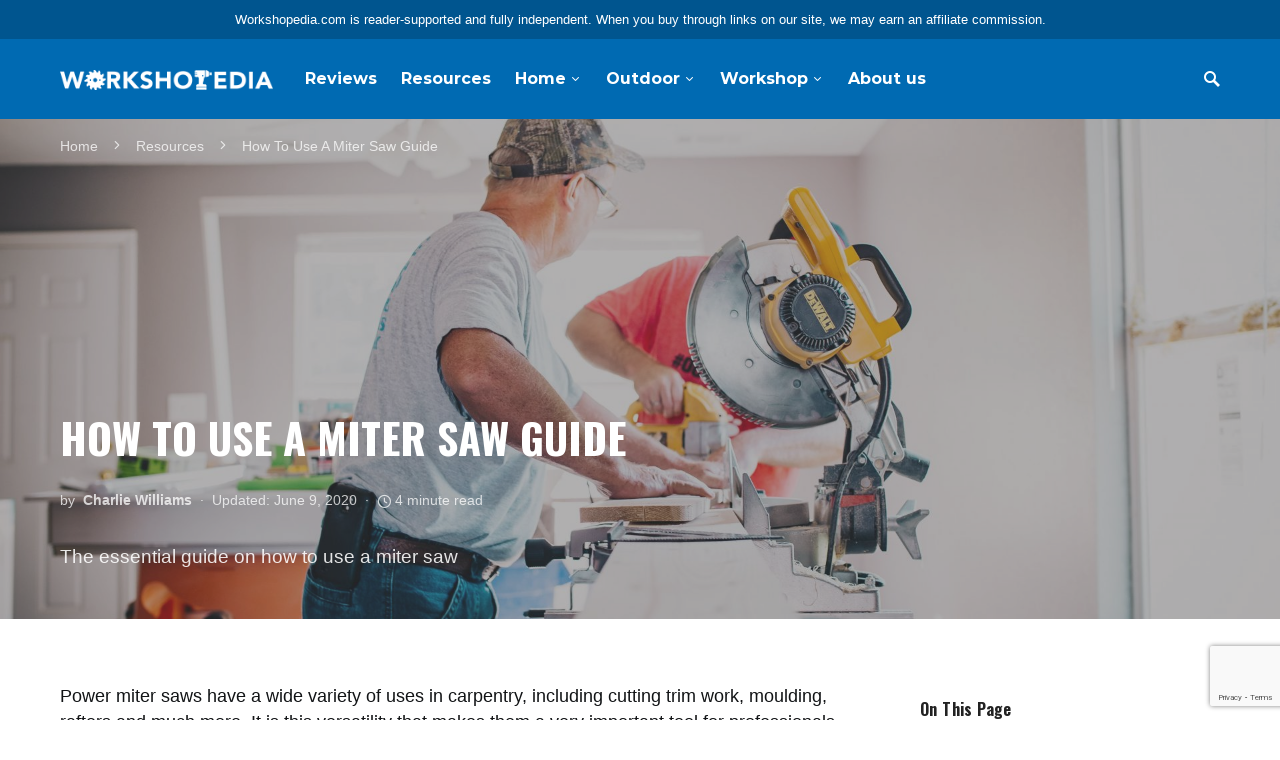

--- FILE ---
content_type: text/html; charset=UTF-8
request_url: https://workshopedia.com/how-to-use-a-miter-saw/
body_size: 15515
content:
<!doctype html>
<html lang="en-US">
<head>
	<meta charset="UTF-8" />
	<meta name="viewport" content="width=device-width, initial-scale=1" />
	<link rel="profile" href="https://gmpg.org/xfn/11" />
	<meta name='robots' content='index, follow, max-image-preview:large, max-snippet:-1, max-video-preview:-1' />

	<!-- This site is optimized with the Yoast SEO Premium plugin v17.2 (Yoast SEO v17.2) - https://yoast.com/wordpress/plugins/seo/ -->
	<link rel="stylesheet" href="https://workshopedia.com/wp-content/cache/minify/9419d.css" media="all" />
<title>How To Use A Miter Saw Guide - Workshopedia</title>
	<meta name="description" content="Miter saws are great for amateurs and professionals. It is important to understand how to use a miter saw safely and effectively." />
	<link rel="canonical" href="https://workshopedia.com/how-to-use-a-miter-saw/" />
	<meta property="og:locale" content="en_US" />
	<meta property="og:type" content="article" />
	<meta property="og:title" content="How To Use A Miter Saw Guide" />
	<meta property="og:description" content="Miter saws are great for amateurs and professionals. It is important to understand how to use a miter saw safely and effectively." />
	<meta property="og:url" content="https://workshopedia.com/how-to-use-a-miter-saw/" />
	<meta property="og:site_name" content="Workshopedia" />
	<meta property="article:publisher" content="https://facebook.com/workshopedia" />
	<meta property="article:published_time" content="2020-03-13T15:32:48+00:00" />
	<meta property="article:modified_time" content="2020-06-09T16:43:31+00:00" />
	<meta property="og:image" content="https://workshopedia.com/wp-content/uploads/2020/03/annie-gray-WEWTGkPUVT0-unsplash-scaled-e1587733119392.jpg" />
	<meta property="og:image:width" content="1200" />
	<meta property="og:image:height" content="800" />
	<meta name="twitter:card" content="summary_large_image" />
	<meta name="twitter:creator" content="@TheWorkshopedia" />
	<meta name="twitter:site" content="@TheWorkshopedia" />
	<meta name="twitter:label1" content="Written by" />
	<meta name="twitter:data1" content="Charlie Williams" />
	<meta name="twitter:label2" content="Est. reading time" />
	<meta name="twitter:data2" content="4 minutes" />
	<script type="application/ld+json" class="yoast-schema-graph">{"@context":"https://schema.org","@graph":[{"@type":"Organization","@id":"https://workshopedia.com/#organization","name":"Workshopedia","url":"https://workshopedia.com/","sameAs":["https://facebook.com/workshopedia","https://www.instagram.com/theworkshopedia","https://www.youtube.com/channel/UC78_wk2Z9hzsFUC_LopRCNw","https://pinterest.com/theworkshopedia","https://twitter.com/TheWorkshopedia"],"logo":{"@type":"ImageObject","@id":"https://workshopedia.com/#logo","inLanguage":"en-US","url":"https://workshopedia.com/wp-content/uploads/2020/03/icon.jpg","contentUrl":"https://workshopedia.com/wp-content/uploads/2020/03/icon.jpg","width":600,"height":600,"caption":"Workshopedia"},"image":{"@id":"https://workshopedia.com/#logo"}},{"@type":"WebSite","@id":"https://workshopedia.com/#website","url":"https://workshopedia.com/","name":"Workshopedia","description":"Helping you find the perfect tools and equipment for every task","publisher":{"@id":"https://workshopedia.com/#organization"},"potentialAction":[{"@type":"SearchAction","target":{"@type":"EntryPoint","urlTemplate":"https://workshopedia.com/?s={search_term_string}"},"query-input":"required name=search_term_string"}],"inLanguage":"en-US"},{"@type":"ImageObject","@id":"https://workshopedia.com/how-to-use-a-miter-saw/#primaryimage","inLanguage":"en-US","url":"https://workshopedia.com/wp-content/uploads/2020/03/annie-gray-WEWTGkPUVT0-unsplash-scaled-e1587733119392.jpg","contentUrl":"https://workshopedia.com/wp-content/uploads/2020/03/annie-gray-WEWTGkPUVT0-unsplash-scaled-e1587733119392.jpg","width":1200,"height":800,"caption":"How to use a Miter Saw Guide"},{"@type":"WebPage","@id":"https://workshopedia.com/how-to-use-a-miter-saw/#webpage","url":"https://workshopedia.com/how-to-use-a-miter-saw/","name":"How To Use A Miter Saw Guide - Workshopedia","isPartOf":{"@id":"https://workshopedia.com/#website"},"primaryImageOfPage":{"@id":"https://workshopedia.com/how-to-use-a-miter-saw/#primaryimage"},"datePublished":"2020-03-13T15:32:48+00:00","dateModified":"2020-06-09T16:43:31+00:00","description":"Miter saws are great for amateurs and professionals. It is important to understand how to use a miter saw safely and effectively.","breadcrumb":{"@id":"https://workshopedia.com/how-to-use-a-miter-saw/#breadcrumb"},"inLanguage":"en-US","potentialAction":[{"@type":"ReadAction","target":["https://workshopedia.com/how-to-use-a-miter-saw/"]}]},{"@type":"BreadcrumbList","@id":"https://workshopedia.com/how-to-use-a-miter-saw/#breadcrumb","itemListElement":[{"@type":"ListItem","position":1,"name":"Home","item":"https://workshopedia.com/"},{"@type":"ListItem","position":2,"name":"Resources","item":"https://workshopedia.com/category/resources/"},{"@type":"ListItem","position":3,"name":"How To Use A Miter Saw Guide"}]},{"@type":"Article","@id":"https://workshopedia.com/how-to-use-a-miter-saw/#article","isPartOf":{"@id":"https://workshopedia.com/how-to-use-a-miter-saw/#webpage"},"author":{"@id":"https://workshopedia.com/#/schema/person/44d4f9caf5641726caadddb2035de1d3"},"headline":"How To Use A Miter Saw Guide","datePublished":"2020-03-13T15:32:48+00:00","dateModified":"2020-06-09T16:43:31+00:00","mainEntityOfPage":{"@id":"https://workshopedia.com/how-to-use-a-miter-saw/#webpage"},"wordCount":891,"commentCount":0,"publisher":{"@id":"https://workshopedia.com/#organization"},"image":{"@id":"https://workshopedia.com/how-to-use-a-miter-saw/#primaryimage"},"thumbnailUrl":"https://workshopedia.com/wp-content/uploads/2020/03/annie-gray-WEWTGkPUVT0-unsplash-scaled-e1587733119392.jpg","articleSection":["Resources","Workshop"],"inLanguage":"en-US","potentialAction":[{"@type":"CommentAction","name":"Comment","target":["https://workshopedia.com/how-to-use-a-miter-saw/#respond"]}]},{"@type":"Person","@id":"https://workshopedia.com/#/schema/person/44d4f9caf5641726caadddb2035de1d3","name":"Charlie Williams","image":{"@type":"ImageObject","@id":"https://workshopedia.com/#personlogo","inLanguage":"en-US","url":"https://workshopedia.com/wp-content/uploads/2020/11/cw_dp-150x150.png","contentUrl":"https://workshopedia.com/wp-content/uploads/2020/11/cw_dp-150x150.png","caption":"Charlie Williams"},"description":"Charlie is a commercial builder by trade, having worked around the country across various industries for over 15 years. Always having a keen eye for excellent craftsmanship and product design he has gained a huge amount of knowledge. He is now the resident expert here at Workshopedia.com and helps us to find the best tools to review.","url":"https://workshopedia.com/author/charlie/"}]}</script>
	<!-- / Yoast SEO Premium plugin. -->


<link rel='dns-prefetch' href='//www.google.com' />
<link rel='dns-prefetch' href='//s.w.org' />
<link href='https://fonts.gstatic.com' crossorigin rel='preconnect' />
<link rel="alternate" type="application/rss+xml" title="Workshopedia &raquo; Feed" href="https://workshopedia.com/feed/" />
<link rel="alternate" type="application/rss+xml" title="Workshopedia &raquo; Comments Feed" href="https://workshopedia.com/comments/feed/" />
<link rel="alternate" type="application/rss+xml" title="Workshopedia &raquo; How To Use A Miter Saw Guide Comments Feed" href="https://workshopedia.com/how-to-use-a-miter-saw/feed/" />
			<link rel="preload" href="https://workshopedia.com/wp-content/plugins/canvas/assets/fonts/canvas-icons.woff" as="font" type="font/woff" crossorigin>
						<link rel="preload" href="https://workshopedia.com/wp-content/plugins/powerkit/assets/fonts/powerkit-icons.woff" as="font" type="font/woff" crossorigin>
					<script type="text/javascript">
			window._wpemojiSettings = {"baseUrl":"https:\/\/s.w.org\/images\/core\/emoji\/13.1.0\/72x72\/","ext":".png","svgUrl":"https:\/\/s.w.org\/images\/core\/emoji\/13.1.0\/svg\/","svgExt":".svg","source":{"concatemoji":"https:\/\/workshopedia.com\/wp-includes\/js\/wp-emoji-release.min.js?ver=5.8.12"}};
			!function(e,a,t){var n,r,o,i=a.createElement("canvas"),p=i.getContext&&i.getContext("2d");function s(e,t){var a=String.fromCharCode;p.clearRect(0,0,i.width,i.height),p.fillText(a.apply(this,e),0,0);e=i.toDataURL();return p.clearRect(0,0,i.width,i.height),p.fillText(a.apply(this,t),0,0),e===i.toDataURL()}function c(e){var t=a.createElement("script");t.src=e,t.defer=t.type="text/javascript",a.getElementsByTagName("head")[0].appendChild(t)}for(o=Array("flag","emoji"),t.supports={everything:!0,everythingExceptFlag:!0},r=0;r<o.length;r++)t.supports[o[r]]=function(e){if(!p||!p.fillText)return!1;switch(p.textBaseline="top",p.font="600 32px Arial",e){case"flag":return s([127987,65039,8205,9895,65039],[127987,65039,8203,9895,65039])?!1:!s([55356,56826,55356,56819],[55356,56826,8203,55356,56819])&&!s([55356,57332,56128,56423,56128,56418,56128,56421,56128,56430,56128,56423,56128,56447],[55356,57332,8203,56128,56423,8203,56128,56418,8203,56128,56421,8203,56128,56430,8203,56128,56423,8203,56128,56447]);case"emoji":return!s([10084,65039,8205,55357,56613],[10084,65039,8203,55357,56613])}return!1}(o[r]),t.supports.everything=t.supports.everything&&t.supports[o[r]],"flag"!==o[r]&&(t.supports.everythingExceptFlag=t.supports.everythingExceptFlag&&t.supports[o[r]]);t.supports.everythingExceptFlag=t.supports.everythingExceptFlag&&!t.supports.flag,t.DOMReady=!1,t.readyCallback=function(){t.DOMReady=!0},t.supports.everything||(n=function(){t.readyCallback()},a.addEventListener?(a.addEventListener("DOMContentLoaded",n,!1),e.addEventListener("load",n,!1)):(e.attachEvent("onload",n),a.attachEvent("onreadystatechange",function(){"complete"===a.readyState&&t.readyCallback()})),(n=t.source||{}).concatemoji?c(n.concatemoji):n.wpemoji&&n.twemoji&&(c(n.twemoji),c(n.wpemoji)))}(window,document,window._wpemojiSettings);
		</script>
		
	







































<script type='text/javascript' id='jquery-core-js-extra'>
/* <![CDATA[ */
var csco_mega_menu = {"rest_url":"https:\/\/workshopedia.com\/wp-json\/csco\/v1\/menu-posts"};
/* ]]> */
</script>
<script src="https://workshopedia.com/wp-content/cache/minify/d52ed.js"></script>





<link rel="https://api.w.org/" href="https://workshopedia.com/wp-json/" /><link rel="alternate" type="application/json" href="https://workshopedia.com/wp-json/wp/v2/posts/2384" /><link rel="EditURI" type="application/rsd+xml" title="RSD" href="https://workshopedia.com/xmlrpc.php?rsd" />
<link rel="wlwmanifest" type="application/wlwmanifest+xml" href="https://workshopedia.com/wp-includes/wlwmanifest.xml" /> 
<meta name="generator" content="WordPress 5.8.12" />
<link rel='shortlink' href='https://workshopedia.com/?p=2384' />
<link rel="alternate" type="application/json+oembed" href="https://workshopedia.com/wp-json/oembed/1.0/embed?url=https%3A%2F%2Fworkshopedia.com%2Fhow-to-use-a-miter-saw%2F" />
<link rel="alternate" type="text/xml+oembed" href="https://workshopedia.com/wp-json/oembed/1.0/embed?url=https%3A%2F%2Fworkshopedia.com%2Fhow-to-use-a-miter-saw%2F&#038;format=xml" />
		<link rel="preload" href="https://workshopedia.com/wp-content/plugins/advanced-popups/fonts/advanced-popups-icons.woff" as="font" type="font/woff" crossorigin>
		

<link rel="stylesheet" href="https://unpkg.com/tachyons@4.10.0/css/tachyons.min.css"/>
<meta name="p:domain_verify" content="8504127b4a75d567a0e624d902260347"/>

<!-- Global site tag (gtag.js) - Google Analytics -->
<script async src="https://www.googletagmanager.com/gtag/js?id=UA-171275109-1"></script>
<script>
  window.dataLayer = window.dataLayer || [];
  function gtag(){dataLayer.push(arguments);}
  gtag('js', new Date());

  gtag('config', 'UA-171275109-1');
</script>
<link rel="icon" href="https://workshopedia.com/wp-content/uploads/2020/03/cropped-icon-32x32.jpg" sizes="32x32" />
<link rel="icon" href="https://workshopedia.com/wp-content/uploads/2020/03/cropped-icon-192x192.jpg" sizes="192x192" />
<link rel="apple-touch-icon" href="https://workshopedia.com/wp-content/uploads/2020/03/cropped-icon-180x180.jpg" />
<meta name="msapplication-TileImage" content="https://workshopedia.com/wp-content/uploads/2020/03/cropped-icon-270x270.jpg" />
		
		</head>

<body class="post-template-default single single-post postid-2384 single-format-standard wp-embed-responsive cs-page-layout-right header-compact navbar-width-boxed navbar-alignment-left sticky-sidebar-enabled stick-to-top large-section-enabled block-align-enabled">

	<div class="site-overlay"></div>

	<div class="offcanvas">

		<div class="offcanvas-header cs-bg-navbar-dark">

			
			<nav class="navbar navbar-offcanvas">

									<a class="navbar-brand" href="https://workshopedia.com/" rel="home">
						<img src="https://workshopedia.com/wp-content/uploads/2020/03/logo.png"  alt="Workshopedia"  srcset="https://workshopedia.com/wp-content/uploads/2020/03/logo.png 1x, https://workshopedia.com/wp-content/uploads/2020/03/logo@2x.png 2x" >					</a>
					
				<button type="button" class="toggle-offcanvas">
					<i class="cs-icon cs-icon-x"></i>
				</button>

			</nav>

			
		</div>

		<aside class="offcanvas-sidebar">
			<div class="offcanvas-inner widget-area">
				<div class="widget widget_nav_menu cs-d-lg-none"><div class="menu-primary-container"><ul id="menu-primary" class="menu"><li id="menu-item-2564" class="menu-item menu-item-type-taxonomy menu-item-object-category menu-item-2564"><a href="https://workshopedia.com/category/reviews/">Reviews</a></li>
<li id="menu-item-2563" class="menu-item menu-item-type-taxonomy menu-item-object-category current-post-ancestor current-menu-parent current-post-parent menu-item-2563"><a href="https://workshopedia.com/category/resources/">Resources</a></li>
<li id="menu-item-6907" class="menu-item menu-item-type-taxonomy menu-item-object-category menu-item-has-children menu-item-6907"><a href="https://workshopedia.com/category/home/">Home</a>
<ul class="sub-menu">
	<li id="menu-item-6950" class="menu-item menu-item-type-taxonomy menu-item-object-category menu-item-6950"><a href="https://workshopedia.com/category/home/how-to/">How To</a></li>
</ul>
</li>
<li id="menu-item-6905" class="menu-item menu-item-type-taxonomy menu-item-object-category menu-item-has-children menu-item-6905"><a href="https://workshopedia.com/category/outdoor/">Outdoor</a>
<ul class="sub-menu">
	<li id="menu-item-6949" class="menu-item menu-item-type-taxonomy menu-item-object-category menu-item-6949"><a href="https://workshopedia.com/category/outdoor/gardening/">Gardening</a></li>
	<li id="menu-item-6952" class="menu-item menu-item-type-taxonomy menu-item-object-category menu-item-6952"><a href="https://workshopedia.com/category/outdoor/plants/">Plants</a></li>
</ul>
</li>
<li id="menu-item-6906" class="menu-item menu-item-type-taxonomy menu-item-object-category current-post-ancestor current-menu-parent current-post-parent menu-item-has-children menu-item-6906"><a href="https://workshopedia.com/category/workshop/">Workshop</a>
<ul class="sub-menu">
	<li id="menu-item-6951" class="menu-item menu-item-type-taxonomy menu-item-object-category menu-item-6951"><a href="https://workshopedia.com/category/workshop/diy/">DIY</a></li>
</ul>
</li>
<li id="menu-item-3624" class="menu-item menu-item-type-post_type menu-item-object-page menu-item-3624"><a href="https://workshopedia.com/about-us/">About us</a></li>
</ul></div></div>
							</div>
		</aside>
	</div>

<div id="page" class="site">

	
	<div class="site-inner">

		
		<header id="masthead" class="site-header">
			


<nav class="navbar navbar-primary navbar-shadow-enabled">
	<div class="affiliate-disclosure">
		<div class="navbar-container affiliate-disclosure-block">
			<div class="affiliate-disclosure-content"> 
				<span class="dn di-ns">
					Workshopedia.com is reader-supported and fully independent.
				</span> 
				When you buy through links on our site, we may earn an affiliate commission. 
			</div>
		</div>
	</div>
	
	<div class="navbar-wrap  cs-bg-navbar-dark">

		<div class="navbar-container">

			<div class="navbar-content">

				<div class="navbar-col">
							<button type="button" class="navbar-toggle-offcanvas toggle-offcanvas  cs-d-lg-none">
			<i class="cs-icon cs-icon-menu"></i>
		</button>
				<div class="navbar-brand">
							<a href="https://workshopedia.com/" rel="home">
					<img src="https://workshopedia.com/wp-content/uploads/2020/03/logo.png"  alt="Workshopedia"  srcset="https://workshopedia.com/wp-content/uploads/2020/03/logo.png 1x, https://workshopedia.com/wp-content/uploads/2020/03/logo@2x.png 2x" >				</a>
						</div>
		<ul id="menu-primary-1" class="navbar-nav "><li class="menu-item menu-item-type-taxonomy menu-item-object-category menu-item-2564"><a href="https://workshopedia.com/category/reviews/"><span>Reviews</span></a></li>
<li class="menu-item menu-item-type-taxonomy menu-item-object-category current-post-ancestor current-menu-parent current-post-parent menu-item-2563"><a href="https://workshopedia.com/category/resources/"><span>Resources</span></a></li>
<li class="menu-item menu-item-type-taxonomy menu-item-object-category menu-item-has-children menu-item-6907"><a href="https://workshopedia.com/category/home/"><span>Home</span></a>
<ul class="sub-menu">
	<li class="menu-item menu-item-type-taxonomy menu-item-object-category menu-item-6950"><a href="https://workshopedia.com/category/home/how-to/">How To</a></li>
</ul>
</li>
<li class="menu-item menu-item-type-taxonomy menu-item-object-category menu-item-has-children menu-item-6905"><a href="https://workshopedia.com/category/outdoor/"><span>Outdoor</span></a>
<ul class="sub-menu">
	<li class="menu-item menu-item-type-taxonomy menu-item-object-category menu-item-6949"><a href="https://workshopedia.com/category/outdoor/gardening/">Gardening</a></li>
	<li class="menu-item menu-item-type-taxonomy menu-item-object-category menu-item-6952"><a href="https://workshopedia.com/category/outdoor/plants/">Plants</a></li>
</ul>
</li>
<li class="menu-item menu-item-type-taxonomy menu-item-object-category current-post-ancestor current-menu-parent current-post-parent menu-item-has-children menu-item-6906"><a href="https://workshopedia.com/category/workshop/"><span>Workshop</span></a>
<ul class="sub-menu">
	<li class="menu-item menu-item-type-taxonomy menu-item-object-category menu-item-6951"><a href="https://workshopedia.com/category/workshop/diy/">DIY</a></li>
</ul>
</li>
<li class="menu-item menu-item-type-post_type menu-item-object-page menu-item-3624"><a href="https://workshopedia.com/about-us/"><span>About us</span></a></li>
</ul>				</div>

				<div class="navbar-col">
									</div>

				<div class="navbar-col">
							<button type="button" class="navbar-toggle-search toggle-search">
			<i class="cs-icon cs-icon-search"></i>
		</button>
						</div>

			</div><!-- .navbar-content -->

		</div><!-- .navbar-container -->

	</div><!-- .navbar-wrap -->

	
<div class="site-search-wrap" id="search">
	<div class="site-search">
		<div class="cs-container">
			<div class="search-form-wrap">
				
<form role="search" method="get" class="search-form" action="https://workshopedia.com/">
	<label class="sr-only">Search for:</label>
	<div class="cs-input-group">
		<input type="search" value="" name="s" data-swplive="true" data-swpengine="default" data-swpconfig="default" class="search-field" placeholder="Enter your search topic" required>
		<button type="submit" class="search-submit">Search</button>
	</div>
</form>
				<span class="search-close"></span>
			</div>
		</div>
	</div>
</div>

</nav><!-- .navbar -->
		</header><!-- #masthead -->

		
		<div class="site-primary">

			
			<div class="site-content sidebar-enabled sidebar-right post-sidebar-disabled">

				
<section class="entry-header entry-header entry-header-large entry-header-thumbnail cs-video-wrap cs-overlay-ratio cs-ratio-wide">
	<div class="entry-overlay cs-overlay-background">
		<img width="1920" height="1024" src="https://workshopedia.com/wp-content/uploads/2020/03/annie-gray-WEWTGkPUVT0-unsplash-1920x1024.jpg" class="pk-lazyload-disabled wp-post-image" alt="How to use a Miter Saw Guide" loading="lazy" />				<span class="cs-overlay-blank"></span>
	</div>

	<div class="entry-header-inner cs-bg-dark">

		<div class="cs-breadcrumbs" id="breadcrumbs"><span><span><a href="https://workshopedia.com/">Home</a> <span class="cs-separator"></span> <span><a href="https://workshopedia.com/category/resources/">Resources</a> <span class="cs-separator"></span> <span class="breadcrumb_last" aria-current="page">How To Use A Miter Saw Guide</span></span></span></span></div>
		
		<h1 class="entry-title">How To Use A Miter Saw Guide</h1>
		<ul class="post-meta"><li class="meta-author"><span class="by">by</span><span class="author"><a class="url fn n" href="https://workshopedia.com/author/charlie/" title="View all posts by Charlie Williams">Charlie Williams</a></span></li><li class="meta-date">Updated: June 9, 2020</li><li class="meta-reading-time"><i class="cs-icon cs-icon-clock"></i>4 minute read</li></ul>
					<div class="post-excerpt">The essential guide on how to use a miter saw
</div>
			
	</div>

</section>

				<div class="cs-container">

					
					<div id="content" class="main-content">

						
	<div id="primary" class="content-area">

		
		<main id="main" class="site-main">

			
			
				
					
<article class=" entry-preview entry post-2384 post type-post status-publish format-standard has-post-thumbnail category-resources category-workshop">

	
	<!-- Full Post Layout -->
	
				<div class="">
			<!-- removed entry-container class from the above div-->
				
	<!-- Full Post Layout and Full Content -->
	<div class="entry-content-wrap">

		
		<div class="entry-content">

			
<p>Power miter saws have a wide variety of uses in carpentry, including cutting trim work, moulding, rafters and much more. It is this versatility that makes them a very important tool for professionals and DIYers alike.&nbsp;</p>



<p>Miter saws come with a variety of functions and different sizes, so make sure you choose one that suits your needs.</p>



<p>Here we will teach you how to use a miter saw, plus a few helpful tips to make sure you are safe and get the best results.</p>



<h2><span class="ez-toc-section" id="Setup-and-Safety"></span>Setup and Safety<span class="ez-toc-section-end"></span></h2>



<p>First of all, it is important to consider these safety options when setting up and using either a sliding or non-sliding miter saw.</p>



<p>Make sure to always wear ear and eye protection when operating or assisting someone with cutting equipment.</p>



<p>Don’t wear gloves, jewelry, or loose clothing when operating a miter saw as these can get caught up in the blade. This also includes tying up long hair to make sure it doesn’t get in the way. If a loose item gets caught in the blade it will quickly pull you into the cutting path. It is good practice to be vigilant with your <a href="https://ehs.stanford.edu/training/ehs-5000-machine-and-power-tools-safety">safety measures</a> throughout your workshop and always worth giving advice to others.</p>



<h2><span class="ez-toc-section" id="Check-and-Check-again"></span>Check and Check again<span class="ez-toc-section-end"></span></h2>



<p>Make sure the top and bottom blade guards are in place and operating as they should be. Check that as you lower the blade the bottom blade guard moves out of the way.</p>



<p>Never cut very small pieces and always support longer pieces of material along their full length. This is so that the pieces don’t snap up or move after cutting.</p>



<p>Make sure you keep hands and fingers clear of the cutting area. There are often clear safety guides to help you see when you are too close, if not keep at least 6 inches from the blade.</p>



<p>After finishing a cut make sure the blade comes to a complete stop before removing the material or adjusting the blade. This may be assisted by an electric brake in some saws, but don’t rely on this.</p>



<h2><span class="ez-toc-section" id="Clean-cuts-are-the-aim"></span>Clean cuts are the aim<span class="ez-toc-section-end"></span></h2>



<p>A miter saw is a fantastic tool for making clean cuts with repeatability and high accuracy. But it takes practice and skill to get the best results.</p>



<h3><span class="ez-toc-section" id="Top-cutting-tips"></span>Top cutting tips:<span class="ez-toc-section-end"></span></h3>



<ul class="is-style-cnvs-list-styled-positive"><li>Have a firm grip and a steady hand</li><li>Measure your lumber twice, cut once and reduce waste</li><li>Keep your work area clear of debris and sawdust</li><li>Support your material along its full length</li><li>Check the depth of your cut before cutting</li><li>Make sure your piece is flat against the fence</li><li>Check your blade for damage</li><li>Use a sacrificial block for cutting small lumber</li></ul>



<h2><span class="ez-toc-section" id="Different-types-of-cuts-from-a-miter-saw"></span>Different types of cuts from a miter saw<span class="ez-toc-section-end"></span></h2>



<p>Miter saws are great for the workshop as they are able to be used for many different applications. The standard uses are cutting crown molding, trim works and 2 x 12 lumber pieces. They specialize in creating cuts at angles, such as miter, bevel and compound miter cuts.</p>



<h3><span class="ez-toc-section" id="How-to-make-a-crosscut"></span>How to make a crosscut<span class="ez-toc-section-end"></span></h3>



<p>A crosscut is the most basic of all cuts and one that all miter saws should easily complete. Place your material onto your miter saw table. Align your cutting mark with the blade or laser if applicable. Gently lower the blade while off to the material to check alignment. Check again that your material is fully secured along its length.</p>



<p>With your hands clear, squeeze the trigger to turn on your miter saw and in a smooth and controlled motion lower the cutting blade. After passing through the material release the trigger and allow the blade to lift back up and stop before moving your two pieces. If you are finding you need to cut wider pieces of lumber check out a <a href="https://workshopedia.com/best-sliding-miter-saw/">sliding miter saw</a>. Using rails to move the saw blade they can make crosscuts of up to 18-inches.</p>



<h3><span class="ez-toc-section" id="Making-a-miter-cut"></span>Making a miter cut<span class="ez-toc-section-end"></span></h3>



<p>A miter cut is similar to a crosscut, however at an angle rather than straight. This is achieved by rotating the table to cut through your lumber, whilst keeping the saw blade 90 degrees to the material surface. After marking your material move to your miter saw and adjust the table to the correct angle. This is often assisted by positive stops to help with common alignments.</p>



<p>Now place your material onto the table and check it is aligned correctly with the blade. As before with a crosscut, lower the blade to confirm cut alignment before smoothly cutting through your material. Using a miter cut you can create joins for window or door frames.</p>



<h3><span class="ez-toc-section" id="How-to-make-a-bevel-cut"></span>How to make a bevel cut<span class="ez-toc-section-end"></span></h3>



<p>A bevel cut is also at an angle however it is made by twisting the blade rather than rotating the table. Once again mark your cut on your material or lumber and determine the required angle. If joining trim or molding this will often be 45 degrees. Then rotate your blade, again with helpful detents for the most common positions.</p>



<p>Align your lumber with the blade. Don’t forget that the blade isn’t cutting directly down but at an angle so make sure to keep hands and loose objects clear. Carefully make your cut to avoid kickbacks. Hopefully we have helped you understand the differences between miter saw cuts. Don’t forget to always leave your saw clean and unplugged after finishing a job.</p>

		</div>
				<div class="pk-share-buttons-wrap pk-share-buttons-layout-simple pk-share-buttons-scheme-bold pk-share-buttons-has-counts pk-share-buttons-has-total-counts pk-share-buttons-after-post pk-share-buttons-mode-php pk-share-buttons-mode-rest" data-post-id="2384" data-share-url="https://workshopedia.com/how-to-use-a-miter-saw/" >

							<div class="pk-share-buttons-total">
							<div class="pk-share-buttons-count cs-font-primary">4 Shares:</div>
						</div>
				
			<div class="pk-share-buttons-items">

										<div class="pk-share-buttons-item pk-share-buttons-facebook pk-share-buttons-no-count" data-id="facebook">

							<a href="https://www.facebook.com/sharer.php?u=https://workshopedia.com/how-to-use-a-miter-saw/" class="pk-share-buttons-link" target="_blank">

																	<i class="pk-share-buttons-icon pk-icon pk-icon-facebook"></i>
								
								
																	<span class="pk-share-buttons-label pk-font-primary">Share</span>
								
																	<span class="pk-share-buttons-count pk-font-secondary">0</span>
															</a>

							
							
													</div>
											<div class="pk-share-buttons-item pk-share-buttons-twitter pk-share-buttons-no-count" data-id="twitter">

							<a href="https://twitter.com/share?&text=How%20To%20Use%20A%20Miter%20Saw%20Guide&via=TheWorkshopedia&url=https://workshopedia.com/how-to-use-a-miter-saw/" class="pk-share-buttons-link" target="_blank">

																	<i class="pk-share-buttons-icon pk-icon pk-icon-twitter"></i>
								
								
																	<span class="pk-share-buttons-label pk-font-primary">Tweet</span>
								
																	<span class="pk-share-buttons-count pk-font-secondary">0</span>
															</a>

							
							
													</div>
											<div class="pk-share-buttons-item pk-share-buttons-pinterest pk-share-buttons-item-count" data-id="pinterest">

							<a href="https://pinterest.com/pin/create/bookmarklet/?url=https://workshopedia.com/how-to-use-a-miter-saw/&media=https://workshopedia.com/wp-content/uploads/2020/03/annie-gray-WEWTGkPUVT0-unsplash-1024x683.jpg" class="pk-share-buttons-link" target="_blank">

																	<i class="pk-share-buttons-icon pk-icon pk-icon-pinterest"></i>
								
								
																	<span class="pk-share-buttons-label pk-font-primary">Pin it</span>
								
																	<span class="pk-share-buttons-count pk-font-secondary">4</span>
															</a>

							
							
													</div>
								</div>
		</div>
	

<section class="post-author">

	<div class="authors-compact">

			<div class="author-wrap">
			<div class="author">
				<div class="author-avatar">
					<a href="https://workshopedia.com/author/charlie/" rel="author">
						<img data-del="avatar" src='https://workshopedia.com/wp-content/uploads/2020/11/cw_dp-150x150.png' class='avatar pp-user-avatar avatar-120 photo ' height='120' width='120'/>					</a>
				</div>
				<div class="author-description">
					<h5 class="title-author">
						<span class="fn">
							<a href="https://workshopedia.com/author/charlie/" rel="author">
								Charlie Williams							</a>
						</span>
					</h5>
					<p class="note">Charlie is a commercial builder by trade, having worked around the country across various industries for over 15 years. Always having a keen eye for excellent craftsmanship and product design he has gained a huge amount of knowledge. He is now the resident expert here at Workshopedia.com and helps us to find the best tools to review.</p>
									</div>
			</div>
		</div>
	
	</div>

</section>




<div class="post-comments post-comments-button" id="comments-hide">

	
	
		<div id="respond" class="comment-respond">
		<h5 id="reply-title" class="title-block title-comment-reply">Leave a Reply <small><a rel="nofollow" id="cancel-comment-reply-link" href="/how-to-use-a-miter-saw/#respond" style="display:none;">Cancel reply</a></small></h5><form action="https://workshopedia.com/wp-comments-post.php" method="post" id="commentform" class="comment-form" novalidate><p class="comment-notes"><span id="email-notes">Your email address will not be published.</span> Required fields are marked <span class="required">*</span></p><p class="comment-form-comment"><label for="comment">Comment</label> <textarea autocomplete="new-password"  id="f4901818fd"  name="f4901818fd"   cols="45" rows="8" maxlength="65525" required="required"></textarea><textarea id="comment" aria-hidden="true" name="comment" autocomplete="new-password" style="padding:0 !important;clip:rect(1px, 1px, 1px, 1px) !important;position:absolute !important;white-space:nowrap !important;height:1px !important;width:1px !important;overflow:hidden !important;" tabindex="-1"></textarea><script data-noptimize type="text/javascript">document.getElementById("comment").setAttribute( "id", "aa9f80a12efa8ab35bb6d149978332ce" );document.getElementById("f4901818fd").setAttribute( "id", "comment" );</script></p><p class="comment-form-author"><label for="author">Name <span class="required">*</span></label> <input id="author" name="author" type="text" value="" size="30" maxlength="245" required='required' /></p>
<p class="comment-form-email"><label for="email">Email <span class="required">*</span></label> <input id="email" name="email" type="email" value="" size="30" maxlength="100" aria-describedby="email-notes" required='required' /></p>
<p class="comment-form-url"><label for="url">Website</label> <input id="url" name="url" type="url" value="" size="30" maxlength="200" /></p>
<p class="comment-form-cookies-consent"><input id="wp-comment-cookies-consent" name="wp-comment-cookies-consent" type="checkbox" value="yes" /> <label for="wp-comment-cookies-consent">Save my name, email, and website in this browser for the next time I comment.</label></p>
<p class="form-submit"><input name="submit" type="submit" id="submit" class="submit" value="Post Comment" /> <input type='hidden' name='comment_post_ID' value='2384' id='comment_post_ID' />
<input type='hidden' name='comment_parent' id='comment_parent' value='0' />
</p></form>	</div><!-- #respond -->
	
</div><!-- .comments-area -->

	<div class="post-comments-show" id="comments">
		<button>View Comments (0)</button>
	</div>

	</div>

				</div>
			
	
</article>

						<section class="post-archive archive-related">

			<div class="archive-wrap">

				
				<div class="title-block-wrap">
					<h5 class="title-block">
						You May Also Like					</h5>
				</div>

				<div class="archive-main archive-grid  archive-heading-medium archive-borders-disabled archive-shadow-disabled archive-scale-disabled">

					
<article class="entry-preview post-6287 post type-post status-publish format-standard has-post-thumbnail category-how-to category-resources category-workshop">
	<div class="post-outer">
		<div class="meta-category"><a class="category-style" href="https://workshopedia.com/category/resources/"><span style="background:#000000" class="char cs-bg-dark">R</span><span class="label">Resources</span></a></div>
				<div class="post-inner">
			<div class="entry-thumbnail">
				<div class="cs-overlay cs-overlay-hover  cs-bg-dark cs-overlay-ratio cs-ratio-landscape">
					<div class="cs-overlay-background">
						<img width="380" height="220" src="[data-uri]" class="attachment-csco-thumbnail size-csco-thumbnail pk-lazyload wp-post-image" alt="how to repair a belt sander" loading="lazy" data-pk-sizes="auto" data-pk-src="https://workshopedia.com/wp-content/uploads/2021/01/how-to-repaire-a-belt-sander-380x220.jpeg" />											</div>
					<div class="cs-overlay-content">
						<span class="read-more">Read More</span>
						<ul class="post-meta"><li class="meta-reading-time"><i class="cs-icon cs-icon-clock"></i>4 minute read</li></ul>											</div>
					<a href="https://workshopedia.com/repair-belt-sander/" class="cs-overlay-link"></a>
				</div>
			</div>
		</div>
		
		<div class="post-inner">
						<header class="entry-header">
				<h2 class="entry-title"><a href="https://workshopedia.com/repair-belt-sander/" rel="bookmark">How To Repair A Belt Sander</a></h2><ul class="post-meta"><li class="meta-author"><span class="by">by</span><span class="author"><a class="url fn n" href="https://workshopedia.com/author/britt/" title="View all posts by Britt Olizarowicz">Britt Olizarowicz</a></span></li><li class="meta-date">Updated: February 10, 2021</li></ul>			</header>

							<div class="entry-details">
											<div class="entry-excerpt">
							Repairing a belt sander is a skill that you will be glad that you have. Since belt sander repair doesn't need to be difficult, check out these three quick ways to repair a belt sander. 						</div>
					
									</div>
			
		</div><!-- .post-inner -->

	</div><!-- .post-outer -->
</article>

<article class="entry-preview post-6263 post type-post status-publish format-standard has-post-thumbnail category-reviews category-workshop">
	<div class="post-outer">
		<div class="meta-category"><a class="category-style" href="https://workshopedia.com/category/reviews/"><span style="background:#000000" class="char cs-bg-dark">R</span><span class="label">Reviews</span></a></div>
				<div class="post-inner">
			<div class="entry-thumbnail">
				<div class="cs-overlay cs-overlay-hover  cs-bg-dark cs-overlay-ratio cs-ratio-landscape">
					<div class="cs-overlay-background">
						<img width="380" height="220" src="[data-uri]" class="attachment-csco-thumbnail size-csco-thumbnail pk-lazyload wp-post-image" alt="Best Router Table" loading="lazy" data-pk-sizes="auto" data-pk-src="https://workshopedia.com/wp-content/uploads/2021/01/Best-Router-Table-1-380x220.jpeg" />											</div>
					<div class="cs-overlay-content">
						<span class="read-more">Read More</span>
						<ul class="post-meta"><li class="meta-reading-time"><i class="cs-icon cs-icon-clock"></i>8 minute read</li></ul>											</div>
					<a href="https://workshopedia.com/router-table-review/" class="cs-overlay-link"></a>
				</div>
			</div>
		</div>
		
		<div class="post-inner">
						<header class="entry-header">
				<h2 class="entry-title"><a href="https://workshopedia.com/router-table-review/" rel="bookmark">Best Router Table Review 2021</a></h2><ul class="post-meta"><li class="meta-author"><span class="by">by</span><span class="author"><a class="url fn n" href="https://workshopedia.com/author/britt/" title="View all posts by Britt Olizarowicz">Britt Olizarowicz</a></span></li><li class="meta-date">Updated: January 13, 2021</li></ul>			</header>

							<div class="entry-details">
											<div class="entry-excerpt">
							A router table is a great choice when you want to get even more versatility from your router. If you are new to router tables this guide will fill you in on everything you need to know. 						</div>
					
									</div>
			
		</div><!-- .post-inner -->

	</div><!-- .post-outer -->
</article>

<article class="entry-preview post-5444 post type-post status-publish format-standard has-post-thumbnail category-resources category-workshop">
	<div class="post-outer">
		<div class="meta-category"><a class="category-style" href="https://workshopedia.com/category/resources/"><span style="background:#000000" class="char cs-bg-dark">R</span><span class="label">Resources</span></a></div>
				<div class="post-inner">
			<div class="entry-thumbnail">
				<div class="cs-overlay cs-overlay-hover  cs-bg-dark cs-overlay-ratio cs-ratio-landscape">
					<div class="cs-overlay-background">
						<img width="380" height="220" src="[data-uri]" class="attachment-csco-thumbnail size-csco-thumbnail pk-lazyload wp-post-image" alt="Alternative to a garage concrete floor" loading="lazy" data-pk-sizes="auto" data-pk-src="https://workshopedia.com/wp-content/uploads/2020/10/garage-floor-380x220.jpg" />											</div>
					<div class="cs-overlay-content">
						<span class="read-more">Read More</span>
						<ul class="post-meta"><li class="meta-reading-time"><i class="cs-icon cs-icon-clock"></i>5 minute read</li></ul>											</div>
					<a href="https://workshopedia.com/best-alternative-to-a-garage-concrete-floor/" class="cs-overlay-link"></a>
				</div>
			</div>
		</div>
		
		<div class="post-inner">
						<header class="entry-header">
				<h2 class="entry-title"><a href="https://workshopedia.com/best-alternative-to-a-garage-concrete-floor/" rel="bookmark">Best Alternative To A Garage  Concrete Floor</a></h2><ul class="post-meta"><li class="meta-author"><span class="by">by</span><span class="author"><a class="url fn n" href="https://workshopedia.com/author/letitia/" title="View all posts by Letitia Gill">Letitia Gill</a></span></li><li class="meta-date">Updated: October 30, 2020</li></ul>			</header>

							<div class="entry-details">
											<div class="entry-excerpt">
							Looking for an alternative for concrete flooring in your new garage or workshop? Or maybe you want to improve an existing concrete floor? This article takes you through the basics of  concrete floor alternatives for garages and workshops.						</div>
					
									</div>
			
		</div><!-- .post-inner -->

	</div><!-- .post-outer -->
</article>

<article class="entry-preview post-9274 post type-post status-publish format-standard has-post-thumbnail category-diy category-home category-how-to category-resources">
	<div class="post-outer">
		<div class="meta-category"><a class="category-style" href="https://workshopedia.com/category/resources/"><span style="background:#000000" class="char cs-bg-dark">R</span><span class="label">Resources</span></a></div>
				<div class="post-inner">
			<div class="entry-thumbnail">
				<div class="cs-overlay cs-overlay-hover  cs-bg-dark cs-overlay-ratio cs-ratio-landscape">
					<div class="cs-overlay-background">
						<img width="380" height="220" src="[data-uri]" class="attachment-csco-thumbnail size-csco-thumbnail pk-lazyload wp-post-image" alt="" loading="lazy" data-pk-sizes="auto" data-pk-src="https://workshopedia.com/wp-content/uploads/2021/10/winterwindows-380x220.jpeg" />											</div>
					<div class="cs-overlay-content">
						<span class="read-more">Read More</span>
						<ul class="post-meta"><li class="meta-reading-time"><i class="cs-icon cs-icon-clock"></i>4 minute read</li></ul>											</div>
					<a href="https://workshopedia.com/how-to-seal-windows-for-winter/" class="cs-overlay-link"></a>
				</div>
			</div>
		</div>
		
		<div class="post-inner">
						<header class="entry-header">
				<h2 class="entry-title"><a href="https://workshopedia.com/how-to-seal-windows-for-winter/" rel="bookmark">How To Seal Windows For Winter</a></h2><ul class="post-meta"><li class="meta-author"><span class="by">by</span><span class="author"><a class="url fn n" href="https://workshopedia.com/author/charlie/" title="View all posts by Charlie Williams">Charlie Williams</a></span></li><li class="meta-date">Updated: October 7, 2021</li></ul>			</header>

							<div class="entry-details">
											<div class="entry-excerpt">
							It is important to seal windows for Winter for a number of reasons. Read all about how to do it right here in this comprehensive article.						</div>
					
									</div>
			
		</div><!-- .post-inner -->

	</div><!-- .post-outer -->
</article>

<article class="entry-preview post-5092 post type-post status-publish format-standard has-post-thumbnail category-reviews category-workshop">
	<div class="post-outer">
		<div class="meta-category"><a class="category-style" href="https://workshopedia.com/category/reviews/"><span style="background:#000000" class="char cs-bg-dark">R</span><span class="label">Reviews</span></a></div>
				<div class="post-inner">
			<div class="entry-thumbnail">
				<div class="cs-overlay cs-overlay-hover  cs-bg-dark cs-overlay-ratio cs-ratio-landscape">
					<div class="cs-overlay-background">
						<img width="380" height="220" src="[data-uri]" class="attachment-csco-thumbnail size-csco-thumbnail pk-lazyload wp-post-image" alt="Best Jigsaw Review 2020" loading="lazy" data-pk-sizes="auto" data-pk-src="https://workshopedia.com/wp-content/uploads/2020/08/best-jigsaw-review-380x220.jpeg" />											</div>
					<div class="cs-overlay-content">
						<span class="read-more">Read More</span>
						<ul class="post-meta"><li class="meta-reading-time"><i class="cs-icon cs-icon-clock"></i>6 minute read</li></ul>											</div>
					<a href="https://workshopedia.com/best-jigsaw/" class="cs-overlay-link"></a>
				</div>
			</div>
		</div>
		
		<div class="post-inner">
						<header class="entry-header">
				<h2 class="entry-title"><a href="https://workshopedia.com/best-jigsaw/" rel="bookmark">Best Jigsaw Reviewed in 2021</a></h2><ul class="post-meta"><li class="meta-author"><span class="by">by</span><span class="author"><a class="url fn n" href="https://workshopedia.com/author/charlie/" title="View all posts by Charlie Williams">Charlie Williams</a></span></li><li class="meta-date">Updated: December 18, 2020</li></ul>			</header>

							<div class="entry-details">
											<div class="entry-excerpt">
							A jigsaw is a common power tool that can help with an endless number of tasks. A normal&hellip;						</div>
					
									</div>
			
		</div><!-- .post-inner -->

	</div><!-- .post-outer -->
</article>

<article class="entry-preview post-5336 post type-post status-publish format-standard has-post-thumbnail category-home category-resources">
	<div class="post-outer">
		<div class="meta-category"><a class="category-style" href="https://workshopedia.com/category/resources/"><span style="background:#000000" class="char cs-bg-dark">R</span><span class="label">Resources</span></a></div>
				<div class="post-inner">
			<div class="entry-thumbnail">
				<div class="cs-overlay cs-overlay-hover  cs-bg-dark cs-overlay-ratio cs-ratio-landscape">
					<div class="cs-overlay-background">
						<img width="380" height="220" src="[data-uri]" class="attachment-csco-thumbnail size-csco-thumbnail pk-lazyload wp-post-image" alt="Perfect Professional Home Office" loading="lazy" data-pk-sizes="auto" data-pk-src="https://workshopedia.com/wp-content/uploads/2020/09/home-office-professional--380x220.jpg" />											</div>
					<div class="cs-overlay-content">
						<span class="read-more">Read More</span>
						<ul class="post-meta"><li class="meta-reading-time"><i class="cs-icon cs-icon-clock"></i>4 minute read</li></ul>											</div>
					<a href="https://workshopedia.com/make-your-home-office-look-professional/" class="cs-overlay-link"></a>
				</div>
			</div>
		</div>
		
		<div class="post-inner">
						<header class="entry-header">
				<h2 class="entry-title"><a href="https://workshopedia.com/make-your-home-office-look-professional/" rel="bookmark">How To Make Your Home Office Look Professional</a></h2><ul class="post-meta"><li class="meta-author"><span class="by">by</span><span class="author"><a class="url fn n" href="https://workshopedia.com/author/sarah/" title="View all posts by Sarah Miller">Sarah Miller</a></span></li><li class="meta-date">Updated: October 2, 2020</li></ul>			</header>

							<div class="entry-details">
											<div class="entry-excerpt">
							In these new times we spend more time at home than ever before. If there is one room that should be improved it is your home office. Make it look smart and professional and stand out from your peers!						</div>
					
									</div>
			
		</div><!-- .post-inner -->

	</div><!-- .post-outer -->
</article>
				</div>

			</div>

		</section>
	
	

			
			
		</main>

		
	</div><!-- .content-area -->


	<aside id="secondary" class="widget-area sidebar-area">
		<div class="sidebar sidebar-1">
						<div class="widget ezw_tco-5 ez-toc"><div class="ez-toc-widget-container ez-toc-v2_0_17 ez-toc-widget counter-hierarchy">

					<div class="title-block-wrap"><h5 class="title-block title-widget">
					<span class="ez-toc-title-container">

						

						<span class="ez-toc-title">On This Page</span>

						<span class="ez-toc-title-toggle">

							
						</span>

					</span>

					</h5></div>
					<nav>
<ul class="ez-toc-list ez-toc-list-level-1"><li class="ez-toc-page-1 ez-toc-heading-level-2"><a class="ez-toc-link ez-toc-heading-1" href="#Setup-and-Safety" title="Setup and Safety">Setup and Safety</a></li><li class="ez-toc-page-1 ez-toc-heading-level-2"><a class="ez-toc-link ez-toc-heading-2" href="#Check-and-Check-again" title="Check and Check again">Check and Check again</a></li><li class="ez-toc-page-1 ez-toc-heading-level-2"><a class="ez-toc-link ez-toc-heading-3" href="#Clean-cuts-are-the-aim" title="Clean cuts are the aim">Clean cuts are the aim</a><ul class="ez-toc-list-level-3"><li class="ez-toc-heading-level-3"><a class="ez-toc-link ez-toc-heading-4" href="#Top-cutting-tips" title="Top cutting tips:">Top cutting tips:</a></li></ul></li><li class="ez-toc-page-1 ez-toc-heading-level-2"><a class="ez-toc-link ez-toc-heading-5" href="#Different-types-of-cuts-from-a-miter-saw" title="Different types of cuts from a miter saw">Different types of cuts from a miter saw</a><ul class="ez-toc-list-level-3"><li class="ez-toc-heading-level-3"><a class="ez-toc-link ez-toc-heading-6" href="#How-to-make-a-crosscut" title="How to make a crosscut">How to make a crosscut</a></li><li class="ez-toc-page-1 ez-toc-heading-level-3"><a class="ez-toc-link ez-toc-heading-7" href="#Making-a-miter-cut" title="Making a miter cut">Making a miter cut</a></li><li class="ez-toc-page-1 ez-toc-heading-level-3"><a class="ez-toc-link ez-toc-heading-8" href="#How-to-make-a-bevel-cut" title="How to make a bevel cut">How to make a bevel cut</a></li></ul></li></ul></nav>
</div>
</div>					</div>
		<div class="sidebar sidebar-2"></div>
	</aside><!-- .widget-area -->


						
					</div><!-- .main-content -->

					
				</div><!-- .cs-container -->

				
			</div><!-- .site-content -->

			
			
			<footer id="colophon" class="site-footer flex">

					<div class="cs-container pt4">
						
						<div class="fl w-100 w-100-m w-100-l">
							<script>(function() {
	window.mc4wp = window.mc4wp || {
		listeners: [],
		forms: {
			on: function(evt, cb) {
				window.mc4wp.listeners.push(
					{
						event   : evt,
						callback: cb
					}
				);
			}
		}
	}
})();
</script><!-- Mailchimp for WordPress v4.8.6 - https://wordpress.org/plugins/mailchimp-for-wp/ --><form id="mc4wp-form-1" class="mc4wp-form mc4wp-form-5259" method="post" data-id="5259" data-name="Subscribe Home" ><div class="mc4wp-form-fields"><div class="footer-subscribe">
  <div class="subscribe-wrap">
    <div class="pk-subscribe-form-wrap pk-subscribe-form-block pk-subscribe-with-name">
      <div class="pk-subscribe-container">
        <div class="pk-subscribe-data">
          <h3 class="pk-title">Sign up for our <strong>Free</strong> Newsletter!</h3>
          <p class="pk-subscribe-message">Get notified of very the best tool reviews and guides from the experts. We send out monthly emails to make sure you are always in the know on the best deals.</p>
          <div class="subscription">
            <div class="pk-input-group">
              <input class="email form-control" type="email" name="EMAIL" placeholder="Email Address" required />
              <input class="pk-subscribe-submit" type="submit" value="SUBSCRIBE" />
            </div>
          </div>
        </div>
      </div>
    </div>
  </div>
</div>
</div><label style="display: none !important;">Leave this field empty if you're human: <input type="text" name="_mc4wp_honeypot" value="" tabindex="-1" autocomplete="off" /></label><input type="hidden" name="_mc4wp_timestamp" value="1769392077" /><input type="hidden" name="_mc4wp_form_id" value="5259" /><input type="hidden" name="_mc4wp_form_element_id" value="mc4wp-form-1" /><div class="mc4wp-response"></div></form><!-- / Mailchimp for WordPress Plugin -->						</div>
						
						<div class="fl w-100 w-100-m w-100-l light-silver">
							<p>Workshopedia.com is a participant in the Amazon Services LLC Associates Program, an affiliate advertising program designed to provide a means for sites to earn advertising fees by advertising and linking to amazon.com</p>
						</div>
						<div class="fl w-100 w-100-m w-30-l pv4">

															<span class="site-title footer-title" href="https://workshopedia.com/" rel="home">
									<img src="https://workshopedia.com/wp-content/uploads/2020/03/logo.png"  alt="Workshopedia"  srcset="https://workshopedia.com/wp-content/uploads/2020/03/logo.png 1x, https://workshopedia.com/wp-content/uploads/2020/03/logo@2x.png 2x" >								</span>
								
							<div>
								<a href="/about-us" class='f5 fw6 db white fw-500 link hover-gray'>About</a>
					    		<a href="/contact-us" class='f5 fw6 db white fw-500 link hover-gray'>Contact</a>
					    		<a href="/privacy-policy" class='f5 fw6 db white fw-500 link hover-gray'>Privacy</a>
					    	</div>
							
															<div class="footer-col-social pt3">
										<div class="pk-social-links-wrap  pk-social-links-template-nav pk-social-links-align-default pk-social-links-scheme-bold pk-social-links-scheme-light-rounded pk-social-links-titles-disabled pk-social-links-counts-disabled pk-social-links-labels-disabled">
		<div class="pk-social-links-items">
								<div class="pk-social-links-item pk-social-links-facebook  pk-social-links-no-count" data-id="facebook">
						<a href="https://facebook.com/workshopedia" class="pk-social-links-link" target="_blank" rel="nofollow noopener" aria-label="Facebook">
							<i class="pk-social-links-icon pk-icon pk-icon-facebook"></i>
							
							
							
													</a>
					</div>
										<div class="pk-social-links-item pk-social-links-twitter  pk-social-links-no-count" data-id="twitter">
						<a href="https://twitter.com/TheWorkshopedia" class="pk-social-links-link" target="_blank" rel="nofollow noopener" aria-label="Twitter">
							<i class="pk-social-links-icon pk-icon pk-icon-twitter"></i>
							
							
							
													</a>
					</div>
										<div class="pk-social-links-item pk-social-links-instagram  pk-social-links-no-count" data-id="instagram">
						<a href="https://www.instagram.com/theworkshopedia" class="pk-social-links-link" target="_blank" rel="nofollow noopener" aria-label="Instagram">
							<i class="pk-social-links-icon pk-icon pk-icon-instagram"></i>
							
							
							
													</a>
					</div>
										<div class="pk-social-links-item pk-social-links-pinterest  pk-social-links-no-count" data-id="pinterest">
						<a href="https://pinterest.com/theworkshopedia" class="pk-social-links-link" target="_blank" rel="nofollow noopener" aria-label="Pinterest">
							<i class="pk-social-links-icon pk-icon pk-icon-pinterest"></i>
							
							
							
													</a>
					</div>
										<div class="pk-social-links-item pk-social-links-youtube  pk-social-links-no-count" data-id="youtube">
						<a href="https://www.youtube.com/channel/UC78_wk2Z9hzsFUC_LopRCNw" class="pk-social-links-link" target="_blank" rel="nofollow noopener" aria-label="YouTube">
							<i class="pk-social-links-icon pk-icon pk-icon-youtube"></i>
							
							
							
													</a>
					</div>
							</div>
	</div>
									</div>
															
						</div>
					    <div class="fl w-100 w-100-m w-30-l pv4">
							<h5 class="white">Popular Categories</h5>
					    	<div>
					    		<a href="https://workshopedia.com/category/reviews/" class='f5 fw6 db light-silver fw-500 link hover-gray'>Reviews</a>
					    		<a href="https://workshopedia.com/category/resources/" class='f5 fw6 db light-silver fw-500 link hover-gray'>Resources</a>
					    		<a href="https://workshopedia.com/category/home/" class='f5 fw6 db light-silver fw-500 link hover-gray'>Home</a>
								<a href="https://workshopedia.com/category/outdoor/" class='f5 fw6 db light-silver fw-500 link hover-gray'>Outdoor</a>
								<a href="https://workshopedia.com/category/workshop/" class='f5 fw6 db light-silver fw-500 link hover-gray'>Workshop</a>
					    	</div>
					    </div>
					    <div class="fl w-100 w-100-m w-30-l pv4">
							<h5 class="white">About</h5>
					    	<div class="white">
					    		<p>
									Expert reviews, resources and guides from trusted experts.
								</p>
								<p>
									Workshopedia.com is a place to share information and guides on various power tools and projects.
								</p>
					    	</div>
					    </div>
					    <div class="fl w-100">
					    	<p class="white tc pv4 f6">© 2020 Workshopedia.com</p>	
					    </div>

					    

				</div>

			</footer>

			
		</div>

	</div><!-- .site-inner -->

	
</div><!-- .site -->


			<div class="pk-mobile-share-overlay">
							</div>
			<script>(function() {function maybePrefixUrlField() {
	if (this.value.trim() !== '' && this.value.indexOf('http') !== 0) {
		this.value = "http://" + this.value;
	}
}

var urlFields = document.querySelectorAll('.mc4wp-form input[type="url"]');
if (urlFields) {
	for (var j=0; j < urlFields.length; j++) {
		urlFields[j].addEventListener('blur', maybePrefixUrlField);
	}
}
})();</script>			<script>
			var _SEARCHWP_LIVE_AJAX_SEARCH_BLOCKS = true;
			var _SEARCHWP_LIVE_AJAX_SEARCH_ENGINE = 'default';
			var _SEARCHWP_LIVE_AJAX_SEARCH_CONFIG = 'default';
			</script>
			<link rel="stylesheet" href="https://workshopedia.com/wp-content/cache/minify/2e49f.css" media="all" />







<script type='text/javascript' id='canvas-justified-gallery-js-extra'>
/* <![CDATA[ */
var canvasJG = {"rtl":""};
/* ]]> */
</script>



<script type='text/javascript' id='canvas-slider-gallery-js-extra'>
/* <![CDATA[ */
var canvas_sg_flickity = {"page_info_sep":" of "};
/* ]]> */
</script>


<script src="https://workshopedia.com/wp-content/cache/minify/31730.js"></script>

<script type='text/javascript' id='contact-form-7-js-extra'>
/* <![CDATA[ */
var wpcf7 = {"api":{"root":"https:\/\/workshopedia.com\/wp-json\/","namespace":"contact-form-7\/v1"},"cached":"1"};
/* ]]> */
</script>




<script type='text/javascript' id='powerkit-lightbox-js-extra'>
/* <![CDATA[ */
var powerkit_lightbox_localize = {"text_previous":"Previous","text_next":"Next","text_close":"Close","text_loading":"Loading","text_counter":"of","single_image_selectors":".entry-content img,.single .post-media img","gallery_selectors":".wp-block-gallery, .gallery","exclude_selectors":"","zoom_icon":""};
/* ]]> */
</script>


<script type='text/javascript' id='ppress-frontend-script-js-extra'>
/* <![CDATA[ */
var pp_ajax_form = {"ajaxurl":"https:\/\/workshopedia.com\/wp-admin\/admin-ajax.php","confirm_delete":"Are you sure?","deleting_text":"Deleting...","deleting_error":"An error occurred. Please try again.","nonce":"c4866ef529","disable_ajax_form":"false"};
/* ]]> */
</script>




<script type='text/javascript' id='swp-live-search-client-js-extra'>
/* <![CDATA[ */
var searchwp_live_search_params = [];
searchwp_live_search_params = {"ajaxurl":"https:\/\/workshopedia.com\/wp-admin\/admin-ajax.php","origin_id":2384,"config":{"default":{"engine":"default","input":{"delay":300,"min_chars":3},"results":{"position":"bottom","width":"auto","offset":{"x":0,"y":5}},"spinner":{"lines":12,"length":8,"width":3,"radius":8,"scale":1,"corners":1,"color":"#424242","fadeColor":"transparent","speed":1,"rotate":0,"animation":"searchwp-spinner-line-fade-quick","direction":1,"zIndex":2000000000,"className":"spinner","top":"50%","left":"50%","shadow":"0 0 1px transparent","position":"absolute"}}},"msg_no_config_found":"No valid SearchWP Live Search configuration found!","aria_instructions":"When autocomplete results are available use up and down arrows to review and enter to go to the desired page. Touch device users, explore by touch or with swipe gestures."};;
/* ]]> */
</script>

<script type='text/javascript' src='https://www.google.com/recaptcha/api.js?render=6LdwfigaAAAAANVZ-7VQgl-m5tF4s3kSI8_odkBp&#038;ver=3.0' id='google-recaptcha-js'></script>
<script type='text/javascript' id='wpcf7-recaptcha-js-extra'>
/* <![CDATA[ */
var wpcf7_recaptcha = {"sitekey":"6LdwfigaAAAAANVZ-7VQgl-m5tF4s3kSI8_odkBp","actions":{"homepage":"homepage","contactform":"contactform"}};
/* ]]> */
</script>





<script type='text/javascript' id='ez-toc-js-js-extra'>
/* <![CDATA[ */
var ezTOC = {"smooth_scroll":"1","scroll_offset":"30"};
/* ]]> */
</script>


	<script type="text/javascript">
		"use strict";

		(function($) {

			$( window ).on( 'load', function() {

				// Each All Share boxes.
				$( '.pk-share-buttons-mode-rest' ).each( function() {

					var powerkitButtonsIds = [],
						powerkitButtonsBox = $( this );

					// Check Counts.
					if ( ! powerkitButtonsBox.hasClass( 'pk-share-buttons-has-counts' ) && ! powerkitButtonsBox.hasClass( 'pk-share-buttons-has-total-counts' ) ) {
						return;
					}

					powerkitButtonsBox.find( '.pk-share-buttons-item' ).each( function() {
						if ( $( this ).attr( 'data-id' ).length > 0 ) {
							powerkitButtonsIds.push( $( this ).attr( 'data-id' ) );
						}
					});

					// Generate accounts data.
					var powerkitButtonsData = {};

					if( powerkitButtonsIds.length > 0 ) {
						powerkitButtonsData = {
							'ids'     : powerkitButtonsIds.join(),
							'post_id' : powerkitButtonsBox.attr( 'data-post-id' ),
							'url'     : powerkitButtonsBox.attr( 'data-share-url' ),
						};
					}

					// Get results by REST API.
					$.ajax({
						type: 'GET',
						url: 'https://workshopedia.com/wp-json/social-share/v1/get-shares',
						data: powerkitButtonsData,
						beforeSend: function(){

							// Add Loading Class.
							powerkitButtonsBox.addClass( 'pk-share-buttons-loading' );
						},
						success: function( response ) {

							if ( ! $.isEmptyObject( response ) && ! response.hasOwnProperty( 'code' ) ) {

								// Accounts loop.
								$.each( response, function( index, data ) {

									if ( index !== 'total_count' ) {

										// Find Bsa Item.
										var powerkitButtonsItem = powerkitButtonsBox.find( '.pk-share-buttons-item[data-id="' + index + '"]');

										// Set Count.
										if ( data.hasOwnProperty( 'count' ) && data.count  ) {

											powerkitButtonsItem.removeClass( 'pk-share-buttons-no-count' ).addClass( 'pk-share-buttons-item-count' );
											powerkitButtonsItem.find( '.pk-share-buttons-count' ).html( data.count );

										} else {
											powerkitButtonsItem.addClass( 'pk-share-buttons-no-count' );
										}
									}
								});

								if ( powerkitButtonsBox.hasClass( 'pk-share-buttons-has-total-counts' ) && response.hasOwnProperty( 'total_count' ) ) {
									var powerkitButtonsTotalBox = powerkitButtonsBox.find( '.pk-share-buttons-total' );

									if ( response.total_count ) {
										powerkitButtonsTotalBox.find( '.pk-share-buttons-count' ).html( response.total_count );
										powerkitButtonsTotalBox.show().removeClass( 'pk-share-buttons-total-no-count' );
									}
								}
							}

							// Remove Loading Class.
							powerkitButtonsBox.removeClass( 'pk-share-buttons-loading' );
						},
						error: function() {

							// Remove Loading Class.
							powerkitButtonsBox.removeClass( 'pk-share-buttons-loading' );
						}
					});
				});
			});

		})(jQuery);
	</script>
	<script defer src="https://workshopedia.com/wp-content/cache/minify/e0576.js"></script>
</body>
</html>

<!--
Performance optimized by W3 Total Cache. Learn more: https://www.boldgrid.com/w3-total-cache/

Page Caching using disk: enhanced 
Minified using disk

Served from: workshopedia.com @ 2026-01-26 01:47:57 by W3 Total Cache
-->

--- FILE ---
content_type: text/html; charset=utf-8
request_url: https://www.google.com/recaptcha/api2/anchor?ar=1&k=6LdwfigaAAAAANVZ-7VQgl-m5tF4s3kSI8_odkBp&co=aHR0cHM6Ly93b3Jrc2hvcGVkaWEuY29tOjQ0Mw..&hl=en&v=PoyoqOPhxBO7pBk68S4YbpHZ&size=invisible&anchor-ms=20000&execute-ms=30000&cb=2frjrjg1twk7
body_size: 48619
content:
<!DOCTYPE HTML><html dir="ltr" lang="en"><head><meta http-equiv="Content-Type" content="text/html; charset=UTF-8">
<meta http-equiv="X-UA-Compatible" content="IE=edge">
<title>reCAPTCHA</title>
<style type="text/css">
/* cyrillic-ext */
@font-face {
  font-family: 'Roboto';
  font-style: normal;
  font-weight: 400;
  font-stretch: 100%;
  src: url(//fonts.gstatic.com/s/roboto/v48/KFO7CnqEu92Fr1ME7kSn66aGLdTylUAMa3GUBHMdazTgWw.woff2) format('woff2');
  unicode-range: U+0460-052F, U+1C80-1C8A, U+20B4, U+2DE0-2DFF, U+A640-A69F, U+FE2E-FE2F;
}
/* cyrillic */
@font-face {
  font-family: 'Roboto';
  font-style: normal;
  font-weight: 400;
  font-stretch: 100%;
  src: url(//fonts.gstatic.com/s/roboto/v48/KFO7CnqEu92Fr1ME7kSn66aGLdTylUAMa3iUBHMdazTgWw.woff2) format('woff2');
  unicode-range: U+0301, U+0400-045F, U+0490-0491, U+04B0-04B1, U+2116;
}
/* greek-ext */
@font-face {
  font-family: 'Roboto';
  font-style: normal;
  font-weight: 400;
  font-stretch: 100%;
  src: url(//fonts.gstatic.com/s/roboto/v48/KFO7CnqEu92Fr1ME7kSn66aGLdTylUAMa3CUBHMdazTgWw.woff2) format('woff2');
  unicode-range: U+1F00-1FFF;
}
/* greek */
@font-face {
  font-family: 'Roboto';
  font-style: normal;
  font-weight: 400;
  font-stretch: 100%;
  src: url(//fonts.gstatic.com/s/roboto/v48/KFO7CnqEu92Fr1ME7kSn66aGLdTylUAMa3-UBHMdazTgWw.woff2) format('woff2');
  unicode-range: U+0370-0377, U+037A-037F, U+0384-038A, U+038C, U+038E-03A1, U+03A3-03FF;
}
/* math */
@font-face {
  font-family: 'Roboto';
  font-style: normal;
  font-weight: 400;
  font-stretch: 100%;
  src: url(//fonts.gstatic.com/s/roboto/v48/KFO7CnqEu92Fr1ME7kSn66aGLdTylUAMawCUBHMdazTgWw.woff2) format('woff2');
  unicode-range: U+0302-0303, U+0305, U+0307-0308, U+0310, U+0312, U+0315, U+031A, U+0326-0327, U+032C, U+032F-0330, U+0332-0333, U+0338, U+033A, U+0346, U+034D, U+0391-03A1, U+03A3-03A9, U+03B1-03C9, U+03D1, U+03D5-03D6, U+03F0-03F1, U+03F4-03F5, U+2016-2017, U+2034-2038, U+203C, U+2040, U+2043, U+2047, U+2050, U+2057, U+205F, U+2070-2071, U+2074-208E, U+2090-209C, U+20D0-20DC, U+20E1, U+20E5-20EF, U+2100-2112, U+2114-2115, U+2117-2121, U+2123-214F, U+2190, U+2192, U+2194-21AE, U+21B0-21E5, U+21F1-21F2, U+21F4-2211, U+2213-2214, U+2216-22FF, U+2308-230B, U+2310, U+2319, U+231C-2321, U+2336-237A, U+237C, U+2395, U+239B-23B7, U+23D0, U+23DC-23E1, U+2474-2475, U+25AF, U+25B3, U+25B7, U+25BD, U+25C1, U+25CA, U+25CC, U+25FB, U+266D-266F, U+27C0-27FF, U+2900-2AFF, U+2B0E-2B11, U+2B30-2B4C, U+2BFE, U+3030, U+FF5B, U+FF5D, U+1D400-1D7FF, U+1EE00-1EEFF;
}
/* symbols */
@font-face {
  font-family: 'Roboto';
  font-style: normal;
  font-weight: 400;
  font-stretch: 100%;
  src: url(//fonts.gstatic.com/s/roboto/v48/KFO7CnqEu92Fr1ME7kSn66aGLdTylUAMaxKUBHMdazTgWw.woff2) format('woff2');
  unicode-range: U+0001-000C, U+000E-001F, U+007F-009F, U+20DD-20E0, U+20E2-20E4, U+2150-218F, U+2190, U+2192, U+2194-2199, U+21AF, U+21E6-21F0, U+21F3, U+2218-2219, U+2299, U+22C4-22C6, U+2300-243F, U+2440-244A, U+2460-24FF, U+25A0-27BF, U+2800-28FF, U+2921-2922, U+2981, U+29BF, U+29EB, U+2B00-2BFF, U+4DC0-4DFF, U+FFF9-FFFB, U+10140-1018E, U+10190-1019C, U+101A0, U+101D0-101FD, U+102E0-102FB, U+10E60-10E7E, U+1D2C0-1D2D3, U+1D2E0-1D37F, U+1F000-1F0FF, U+1F100-1F1AD, U+1F1E6-1F1FF, U+1F30D-1F30F, U+1F315, U+1F31C, U+1F31E, U+1F320-1F32C, U+1F336, U+1F378, U+1F37D, U+1F382, U+1F393-1F39F, U+1F3A7-1F3A8, U+1F3AC-1F3AF, U+1F3C2, U+1F3C4-1F3C6, U+1F3CA-1F3CE, U+1F3D4-1F3E0, U+1F3ED, U+1F3F1-1F3F3, U+1F3F5-1F3F7, U+1F408, U+1F415, U+1F41F, U+1F426, U+1F43F, U+1F441-1F442, U+1F444, U+1F446-1F449, U+1F44C-1F44E, U+1F453, U+1F46A, U+1F47D, U+1F4A3, U+1F4B0, U+1F4B3, U+1F4B9, U+1F4BB, U+1F4BF, U+1F4C8-1F4CB, U+1F4D6, U+1F4DA, U+1F4DF, U+1F4E3-1F4E6, U+1F4EA-1F4ED, U+1F4F7, U+1F4F9-1F4FB, U+1F4FD-1F4FE, U+1F503, U+1F507-1F50B, U+1F50D, U+1F512-1F513, U+1F53E-1F54A, U+1F54F-1F5FA, U+1F610, U+1F650-1F67F, U+1F687, U+1F68D, U+1F691, U+1F694, U+1F698, U+1F6AD, U+1F6B2, U+1F6B9-1F6BA, U+1F6BC, U+1F6C6-1F6CF, U+1F6D3-1F6D7, U+1F6E0-1F6EA, U+1F6F0-1F6F3, U+1F6F7-1F6FC, U+1F700-1F7FF, U+1F800-1F80B, U+1F810-1F847, U+1F850-1F859, U+1F860-1F887, U+1F890-1F8AD, U+1F8B0-1F8BB, U+1F8C0-1F8C1, U+1F900-1F90B, U+1F93B, U+1F946, U+1F984, U+1F996, U+1F9E9, U+1FA00-1FA6F, U+1FA70-1FA7C, U+1FA80-1FA89, U+1FA8F-1FAC6, U+1FACE-1FADC, U+1FADF-1FAE9, U+1FAF0-1FAF8, U+1FB00-1FBFF;
}
/* vietnamese */
@font-face {
  font-family: 'Roboto';
  font-style: normal;
  font-weight: 400;
  font-stretch: 100%;
  src: url(//fonts.gstatic.com/s/roboto/v48/KFO7CnqEu92Fr1ME7kSn66aGLdTylUAMa3OUBHMdazTgWw.woff2) format('woff2');
  unicode-range: U+0102-0103, U+0110-0111, U+0128-0129, U+0168-0169, U+01A0-01A1, U+01AF-01B0, U+0300-0301, U+0303-0304, U+0308-0309, U+0323, U+0329, U+1EA0-1EF9, U+20AB;
}
/* latin-ext */
@font-face {
  font-family: 'Roboto';
  font-style: normal;
  font-weight: 400;
  font-stretch: 100%;
  src: url(//fonts.gstatic.com/s/roboto/v48/KFO7CnqEu92Fr1ME7kSn66aGLdTylUAMa3KUBHMdazTgWw.woff2) format('woff2');
  unicode-range: U+0100-02BA, U+02BD-02C5, U+02C7-02CC, U+02CE-02D7, U+02DD-02FF, U+0304, U+0308, U+0329, U+1D00-1DBF, U+1E00-1E9F, U+1EF2-1EFF, U+2020, U+20A0-20AB, U+20AD-20C0, U+2113, U+2C60-2C7F, U+A720-A7FF;
}
/* latin */
@font-face {
  font-family: 'Roboto';
  font-style: normal;
  font-weight: 400;
  font-stretch: 100%;
  src: url(//fonts.gstatic.com/s/roboto/v48/KFO7CnqEu92Fr1ME7kSn66aGLdTylUAMa3yUBHMdazQ.woff2) format('woff2');
  unicode-range: U+0000-00FF, U+0131, U+0152-0153, U+02BB-02BC, U+02C6, U+02DA, U+02DC, U+0304, U+0308, U+0329, U+2000-206F, U+20AC, U+2122, U+2191, U+2193, U+2212, U+2215, U+FEFF, U+FFFD;
}
/* cyrillic-ext */
@font-face {
  font-family: 'Roboto';
  font-style: normal;
  font-weight: 500;
  font-stretch: 100%;
  src: url(//fonts.gstatic.com/s/roboto/v48/KFO7CnqEu92Fr1ME7kSn66aGLdTylUAMa3GUBHMdazTgWw.woff2) format('woff2');
  unicode-range: U+0460-052F, U+1C80-1C8A, U+20B4, U+2DE0-2DFF, U+A640-A69F, U+FE2E-FE2F;
}
/* cyrillic */
@font-face {
  font-family: 'Roboto';
  font-style: normal;
  font-weight: 500;
  font-stretch: 100%;
  src: url(//fonts.gstatic.com/s/roboto/v48/KFO7CnqEu92Fr1ME7kSn66aGLdTylUAMa3iUBHMdazTgWw.woff2) format('woff2');
  unicode-range: U+0301, U+0400-045F, U+0490-0491, U+04B0-04B1, U+2116;
}
/* greek-ext */
@font-face {
  font-family: 'Roboto';
  font-style: normal;
  font-weight: 500;
  font-stretch: 100%;
  src: url(//fonts.gstatic.com/s/roboto/v48/KFO7CnqEu92Fr1ME7kSn66aGLdTylUAMa3CUBHMdazTgWw.woff2) format('woff2');
  unicode-range: U+1F00-1FFF;
}
/* greek */
@font-face {
  font-family: 'Roboto';
  font-style: normal;
  font-weight: 500;
  font-stretch: 100%;
  src: url(//fonts.gstatic.com/s/roboto/v48/KFO7CnqEu92Fr1ME7kSn66aGLdTylUAMa3-UBHMdazTgWw.woff2) format('woff2');
  unicode-range: U+0370-0377, U+037A-037F, U+0384-038A, U+038C, U+038E-03A1, U+03A3-03FF;
}
/* math */
@font-face {
  font-family: 'Roboto';
  font-style: normal;
  font-weight: 500;
  font-stretch: 100%;
  src: url(//fonts.gstatic.com/s/roboto/v48/KFO7CnqEu92Fr1ME7kSn66aGLdTylUAMawCUBHMdazTgWw.woff2) format('woff2');
  unicode-range: U+0302-0303, U+0305, U+0307-0308, U+0310, U+0312, U+0315, U+031A, U+0326-0327, U+032C, U+032F-0330, U+0332-0333, U+0338, U+033A, U+0346, U+034D, U+0391-03A1, U+03A3-03A9, U+03B1-03C9, U+03D1, U+03D5-03D6, U+03F0-03F1, U+03F4-03F5, U+2016-2017, U+2034-2038, U+203C, U+2040, U+2043, U+2047, U+2050, U+2057, U+205F, U+2070-2071, U+2074-208E, U+2090-209C, U+20D0-20DC, U+20E1, U+20E5-20EF, U+2100-2112, U+2114-2115, U+2117-2121, U+2123-214F, U+2190, U+2192, U+2194-21AE, U+21B0-21E5, U+21F1-21F2, U+21F4-2211, U+2213-2214, U+2216-22FF, U+2308-230B, U+2310, U+2319, U+231C-2321, U+2336-237A, U+237C, U+2395, U+239B-23B7, U+23D0, U+23DC-23E1, U+2474-2475, U+25AF, U+25B3, U+25B7, U+25BD, U+25C1, U+25CA, U+25CC, U+25FB, U+266D-266F, U+27C0-27FF, U+2900-2AFF, U+2B0E-2B11, U+2B30-2B4C, U+2BFE, U+3030, U+FF5B, U+FF5D, U+1D400-1D7FF, U+1EE00-1EEFF;
}
/* symbols */
@font-face {
  font-family: 'Roboto';
  font-style: normal;
  font-weight: 500;
  font-stretch: 100%;
  src: url(//fonts.gstatic.com/s/roboto/v48/KFO7CnqEu92Fr1ME7kSn66aGLdTylUAMaxKUBHMdazTgWw.woff2) format('woff2');
  unicode-range: U+0001-000C, U+000E-001F, U+007F-009F, U+20DD-20E0, U+20E2-20E4, U+2150-218F, U+2190, U+2192, U+2194-2199, U+21AF, U+21E6-21F0, U+21F3, U+2218-2219, U+2299, U+22C4-22C6, U+2300-243F, U+2440-244A, U+2460-24FF, U+25A0-27BF, U+2800-28FF, U+2921-2922, U+2981, U+29BF, U+29EB, U+2B00-2BFF, U+4DC0-4DFF, U+FFF9-FFFB, U+10140-1018E, U+10190-1019C, U+101A0, U+101D0-101FD, U+102E0-102FB, U+10E60-10E7E, U+1D2C0-1D2D3, U+1D2E0-1D37F, U+1F000-1F0FF, U+1F100-1F1AD, U+1F1E6-1F1FF, U+1F30D-1F30F, U+1F315, U+1F31C, U+1F31E, U+1F320-1F32C, U+1F336, U+1F378, U+1F37D, U+1F382, U+1F393-1F39F, U+1F3A7-1F3A8, U+1F3AC-1F3AF, U+1F3C2, U+1F3C4-1F3C6, U+1F3CA-1F3CE, U+1F3D4-1F3E0, U+1F3ED, U+1F3F1-1F3F3, U+1F3F5-1F3F7, U+1F408, U+1F415, U+1F41F, U+1F426, U+1F43F, U+1F441-1F442, U+1F444, U+1F446-1F449, U+1F44C-1F44E, U+1F453, U+1F46A, U+1F47D, U+1F4A3, U+1F4B0, U+1F4B3, U+1F4B9, U+1F4BB, U+1F4BF, U+1F4C8-1F4CB, U+1F4D6, U+1F4DA, U+1F4DF, U+1F4E3-1F4E6, U+1F4EA-1F4ED, U+1F4F7, U+1F4F9-1F4FB, U+1F4FD-1F4FE, U+1F503, U+1F507-1F50B, U+1F50D, U+1F512-1F513, U+1F53E-1F54A, U+1F54F-1F5FA, U+1F610, U+1F650-1F67F, U+1F687, U+1F68D, U+1F691, U+1F694, U+1F698, U+1F6AD, U+1F6B2, U+1F6B9-1F6BA, U+1F6BC, U+1F6C6-1F6CF, U+1F6D3-1F6D7, U+1F6E0-1F6EA, U+1F6F0-1F6F3, U+1F6F7-1F6FC, U+1F700-1F7FF, U+1F800-1F80B, U+1F810-1F847, U+1F850-1F859, U+1F860-1F887, U+1F890-1F8AD, U+1F8B0-1F8BB, U+1F8C0-1F8C1, U+1F900-1F90B, U+1F93B, U+1F946, U+1F984, U+1F996, U+1F9E9, U+1FA00-1FA6F, U+1FA70-1FA7C, U+1FA80-1FA89, U+1FA8F-1FAC6, U+1FACE-1FADC, U+1FADF-1FAE9, U+1FAF0-1FAF8, U+1FB00-1FBFF;
}
/* vietnamese */
@font-face {
  font-family: 'Roboto';
  font-style: normal;
  font-weight: 500;
  font-stretch: 100%;
  src: url(//fonts.gstatic.com/s/roboto/v48/KFO7CnqEu92Fr1ME7kSn66aGLdTylUAMa3OUBHMdazTgWw.woff2) format('woff2');
  unicode-range: U+0102-0103, U+0110-0111, U+0128-0129, U+0168-0169, U+01A0-01A1, U+01AF-01B0, U+0300-0301, U+0303-0304, U+0308-0309, U+0323, U+0329, U+1EA0-1EF9, U+20AB;
}
/* latin-ext */
@font-face {
  font-family: 'Roboto';
  font-style: normal;
  font-weight: 500;
  font-stretch: 100%;
  src: url(//fonts.gstatic.com/s/roboto/v48/KFO7CnqEu92Fr1ME7kSn66aGLdTylUAMa3KUBHMdazTgWw.woff2) format('woff2');
  unicode-range: U+0100-02BA, U+02BD-02C5, U+02C7-02CC, U+02CE-02D7, U+02DD-02FF, U+0304, U+0308, U+0329, U+1D00-1DBF, U+1E00-1E9F, U+1EF2-1EFF, U+2020, U+20A0-20AB, U+20AD-20C0, U+2113, U+2C60-2C7F, U+A720-A7FF;
}
/* latin */
@font-face {
  font-family: 'Roboto';
  font-style: normal;
  font-weight: 500;
  font-stretch: 100%;
  src: url(//fonts.gstatic.com/s/roboto/v48/KFO7CnqEu92Fr1ME7kSn66aGLdTylUAMa3yUBHMdazQ.woff2) format('woff2');
  unicode-range: U+0000-00FF, U+0131, U+0152-0153, U+02BB-02BC, U+02C6, U+02DA, U+02DC, U+0304, U+0308, U+0329, U+2000-206F, U+20AC, U+2122, U+2191, U+2193, U+2212, U+2215, U+FEFF, U+FFFD;
}
/* cyrillic-ext */
@font-face {
  font-family: 'Roboto';
  font-style: normal;
  font-weight: 900;
  font-stretch: 100%;
  src: url(//fonts.gstatic.com/s/roboto/v48/KFO7CnqEu92Fr1ME7kSn66aGLdTylUAMa3GUBHMdazTgWw.woff2) format('woff2');
  unicode-range: U+0460-052F, U+1C80-1C8A, U+20B4, U+2DE0-2DFF, U+A640-A69F, U+FE2E-FE2F;
}
/* cyrillic */
@font-face {
  font-family: 'Roboto';
  font-style: normal;
  font-weight: 900;
  font-stretch: 100%;
  src: url(//fonts.gstatic.com/s/roboto/v48/KFO7CnqEu92Fr1ME7kSn66aGLdTylUAMa3iUBHMdazTgWw.woff2) format('woff2');
  unicode-range: U+0301, U+0400-045F, U+0490-0491, U+04B0-04B1, U+2116;
}
/* greek-ext */
@font-face {
  font-family: 'Roboto';
  font-style: normal;
  font-weight: 900;
  font-stretch: 100%;
  src: url(//fonts.gstatic.com/s/roboto/v48/KFO7CnqEu92Fr1ME7kSn66aGLdTylUAMa3CUBHMdazTgWw.woff2) format('woff2');
  unicode-range: U+1F00-1FFF;
}
/* greek */
@font-face {
  font-family: 'Roboto';
  font-style: normal;
  font-weight: 900;
  font-stretch: 100%;
  src: url(//fonts.gstatic.com/s/roboto/v48/KFO7CnqEu92Fr1ME7kSn66aGLdTylUAMa3-UBHMdazTgWw.woff2) format('woff2');
  unicode-range: U+0370-0377, U+037A-037F, U+0384-038A, U+038C, U+038E-03A1, U+03A3-03FF;
}
/* math */
@font-face {
  font-family: 'Roboto';
  font-style: normal;
  font-weight: 900;
  font-stretch: 100%;
  src: url(//fonts.gstatic.com/s/roboto/v48/KFO7CnqEu92Fr1ME7kSn66aGLdTylUAMawCUBHMdazTgWw.woff2) format('woff2');
  unicode-range: U+0302-0303, U+0305, U+0307-0308, U+0310, U+0312, U+0315, U+031A, U+0326-0327, U+032C, U+032F-0330, U+0332-0333, U+0338, U+033A, U+0346, U+034D, U+0391-03A1, U+03A3-03A9, U+03B1-03C9, U+03D1, U+03D5-03D6, U+03F0-03F1, U+03F4-03F5, U+2016-2017, U+2034-2038, U+203C, U+2040, U+2043, U+2047, U+2050, U+2057, U+205F, U+2070-2071, U+2074-208E, U+2090-209C, U+20D0-20DC, U+20E1, U+20E5-20EF, U+2100-2112, U+2114-2115, U+2117-2121, U+2123-214F, U+2190, U+2192, U+2194-21AE, U+21B0-21E5, U+21F1-21F2, U+21F4-2211, U+2213-2214, U+2216-22FF, U+2308-230B, U+2310, U+2319, U+231C-2321, U+2336-237A, U+237C, U+2395, U+239B-23B7, U+23D0, U+23DC-23E1, U+2474-2475, U+25AF, U+25B3, U+25B7, U+25BD, U+25C1, U+25CA, U+25CC, U+25FB, U+266D-266F, U+27C0-27FF, U+2900-2AFF, U+2B0E-2B11, U+2B30-2B4C, U+2BFE, U+3030, U+FF5B, U+FF5D, U+1D400-1D7FF, U+1EE00-1EEFF;
}
/* symbols */
@font-face {
  font-family: 'Roboto';
  font-style: normal;
  font-weight: 900;
  font-stretch: 100%;
  src: url(//fonts.gstatic.com/s/roboto/v48/KFO7CnqEu92Fr1ME7kSn66aGLdTylUAMaxKUBHMdazTgWw.woff2) format('woff2');
  unicode-range: U+0001-000C, U+000E-001F, U+007F-009F, U+20DD-20E0, U+20E2-20E4, U+2150-218F, U+2190, U+2192, U+2194-2199, U+21AF, U+21E6-21F0, U+21F3, U+2218-2219, U+2299, U+22C4-22C6, U+2300-243F, U+2440-244A, U+2460-24FF, U+25A0-27BF, U+2800-28FF, U+2921-2922, U+2981, U+29BF, U+29EB, U+2B00-2BFF, U+4DC0-4DFF, U+FFF9-FFFB, U+10140-1018E, U+10190-1019C, U+101A0, U+101D0-101FD, U+102E0-102FB, U+10E60-10E7E, U+1D2C0-1D2D3, U+1D2E0-1D37F, U+1F000-1F0FF, U+1F100-1F1AD, U+1F1E6-1F1FF, U+1F30D-1F30F, U+1F315, U+1F31C, U+1F31E, U+1F320-1F32C, U+1F336, U+1F378, U+1F37D, U+1F382, U+1F393-1F39F, U+1F3A7-1F3A8, U+1F3AC-1F3AF, U+1F3C2, U+1F3C4-1F3C6, U+1F3CA-1F3CE, U+1F3D4-1F3E0, U+1F3ED, U+1F3F1-1F3F3, U+1F3F5-1F3F7, U+1F408, U+1F415, U+1F41F, U+1F426, U+1F43F, U+1F441-1F442, U+1F444, U+1F446-1F449, U+1F44C-1F44E, U+1F453, U+1F46A, U+1F47D, U+1F4A3, U+1F4B0, U+1F4B3, U+1F4B9, U+1F4BB, U+1F4BF, U+1F4C8-1F4CB, U+1F4D6, U+1F4DA, U+1F4DF, U+1F4E3-1F4E6, U+1F4EA-1F4ED, U+1F4F7, U+1F4F9-1F4FB, U+1F4FD-1F4FE, U+1F503, U+1F507-1F50B, U+1F50D, U+1F512-1F513, U+1F53E-1F54A, U+1F54F-1F5FA, U+1F610, U+1F650-1F67F, U+1F687, U+1F68D, U+1F691, U+1F694, U+1F698, U+1F6AD, U+1F6B2, U+1F6B9-1F6BA, U+1F6BC, U+1F6C6-1F6CF, U+1F6D3-1F6D7, U+1F6E0-1F6EA, U+1F6F0-1F6F3, U+1F6F7-1F6FC, U+1F700-1F7FF, U+1F800-1F80B, U+1F810-1F847, U+1F850-1F859, U+1F860-1F887, U+1F890-1F8AD, U+1F8B0-1F8BB, U+1F8C0-1F8C1, U+1F900-1F90B, U+1F93B, U+1F946, U+1F984, U+1F996, U+1F9E9, U+1FA00-1FA6F, U+1FA70-1FA7C, U+1FA80-1FA89, U+1FA8F-1FAC6, U+1FACE-1FADC, U+1FADF-1FAE9, U+1FAF0-1FAF8, U+1FB00-1FBFF;
}
/* vietnamese */
@font-face {
  font-family: 'Roboto';
  font-style: normal;
  font-weight: 900;
  font-stretch: 100%;
  src: url(//fonts.gstatic.com/s/roboto/v48/KFO7CnqEu92Fr1ME7kSn66aGLdTylUAMa3OUBHMdazTgWw.woff2) format('woff2');
  unicode-range: U+0102-0103, U+0110-0111, U+0128-0129, U+0168-0169, U+01A0-01A1, U+01AF-01B0, U+0300-0301, U+0303-0304, U+0308-0309, U+0323, U+0329, U+1EA0-1EF9, U+20AB;
}
/* latin-ext */
@font-face {
  font-family: 'Roboto';
  font-style: normal;
  font-weight: 900;
  font-stretch: 100%;
  src: url(//fonts.gstatic.com/s/roboto/v48/KFO7CnqEu92Fr1ME7kSn66aGLdTylUAMa3KUBHMdazTgWw.woff2) format('woff2');
  unicode-range: U+0100-02BA, U+02BD-02C5, U+02C7-02CC, U+02CE-02D7, U+02DD-02FF, U+0304, U+0308, U+0329, U+1D00-1DBF, U+1E00-1E9F, U+1EF2-1EFF, U+2020, U+20A0-20AB, U+20AD-20C0, U+2113, U+2C60-2C7F, U+A720-A7FF;
}
/* latin */
@font-face {
  font-family: 'Roboto';
  font-style: normal;
  font-weight: 900;
  font-stretch: 100%;
  src: url(//fonts.gstatic.com/s/roboto/v48/KFO7CnqEu92Fr1ME7kSn66aGLdTylUAMa3yUBHMdazQ.woff2) format('woff2');
  unicode-range: U+0000-00FF, U+0131, U+0152-0153, U+02BB-02BC, U+02C6, U+02DA, U+02DC, U+0304, U+0308, U+0329, U+2000-206F, U+20AC, U+2122, U+2191, U+2193, U+2212, U+2215, U+FEFF, U+FFFD;
}

</style>
<link rel="stylesheet" type="text/css" href="https://www.gstatic.com/recaptcha/releases/PoyoqOPhxBO7pBk68S4YbpHZ/styles__ltr.css">
<script nonce="3zAOJbz4tlgD3ZgmeAht4A" type="text/javascript">window['__recaptcha_api'] = 'https://www.google.com/recaptcha/api2/';</script>
<script type="text/javascript" src="https://www.gstatic.com/recaptcha/releases/PoyoqOPhxBO7pBk68S4YbpHZ/recaptcha__en.js" nonce="3zAOJbz4tlgD3ZgmeAht4A">
      
    </script></head>
<body><div id="rc-anchor-alert" class="rc-anchor-alert"></div>
<input type="hidden" id="recaptcha-token" value="[base64]">
<script type="text/javascript" nonce="3zAOJbz4tlgD3ZgmeAht4A">
      recaptcha.anchor.Main.init("[\x22ainput\x22,[\x22bgdata\x22,\x22\x22,\[base64]/[base64]/[base64]/[base64]/[base64]/[base64]/KGcoTywyNTMsTy5PKSxVRyhPLEMpKTpnKE8sMjUzLEMpLE8pKSxsKSksTykpfSxieT1mdW5jdGlvbihDLE8sdSxsKXtmb3IobD0odT1SKEMpLDApO08+MDtPLS0pbD1sPDw4fFooQyk7ZyhDLHUsbCl9LFVHPWZ1bmN0aW9uKEMsTyl7Qy5pLmxlbmd0aD4xMDQ/[base64]/[base64]/[base64]/[base64]/[base64]/[base64]/[base64]\\u003d\x22,\[base64]\\u003d\\u003d\x22,\[base64]/[base64]/Dggo8U8KsI2bClEZWDwU0woh6T2MyTcKcOWdZQWZOYG1gYho/KsO1AgVgwpfDvlrDl8Kpw68Aw4zDgAPDqFhhZsKew6PCs1wVPMKELmfCucOvwp8Dw7LCoGsEwrTCvcOgw6LDt8OlIMKUwr/[base64]/Dr8OgBMKHw4kJTEPDiMKyw53DojnDoXwKantNGW8gwpnDm17DuSfDjsOjIUnDvhnDu1/[base64]/Dk3nCvA3CtV3CvhrDqcOZw49Jwr9Nw7JKfAfCpFfDrSnDtMOGLHwyXcOPclgUTUfDlUobEQXCoEVrWMOYwpIVKRQ0fBzDlMKhEnBswq7DkwDDsMKnw7IxWDjDocOnfXzDjQ4uYsOLZ0QMw63DrnLDqsKow4R/[base64]/P8Krw4TDvhnDlMObw44CecOYDXTDinR9wqM/Y8OJESBuRMObwpptSkfCuzfDiVXChSTCo1Ftwpsgw6nDhjPCpAMYw6tyworCrTrDl8OBeGfDk3vCo8ORwqfDsMK8EX/[base64]/wrDDtMKvHsOvwrxlw4nDtcKFRSoBwrjCuU9xw454CW9ewrrCqDrCtFvDosOTYxvCmcODcHNpfnkRwq8cdy86VMOxfgJSVXQCLRxKAcOAY8OXIcOfKMKawrRtRsOPIsO1Q3fDjsOYJCnCmCvCn8OPd8OqWlxVVsKVQw3CicKaa8O7w4F+f8OiZGXCh385Z8KFwoDDqk/DtcKpFyAoLjvCoRt7w70RWcK0w4DDgRtdwrYhwpPDlCjCpVDCimDDpsKqwpJ4AcKJJsK7w5hIwpTDiQHDiMK5w7/DjcOwI8K3fsOoHx45wpjCtBPCvT3DpnRFw6law47CkMOJw5x8H8K7TsO9w5/DjMKQacKHwrTCinPCu3/CihvCvWJYw7N/RcKkw51ra1cCwobDhHNJZhPDhQXCh8OpQmN7w7/CvQ3DoV4Pw61gwo/CvsO8wrRKbsKRGsKzZsOLw6h8wqLCtw0wD8KIIsKOw77CtMKIwpXDiMKefsKKw4zCq8Oww6HCg8Kdw503wpJQQAE2FcKWw7HDrsObJ2RnOWcew68DFBfCoMOxBMO2w6TDnsO3w5vDtMOIDcOpKirDg8KjM8OlfDnDi8K8wopdwpfDtMOqw4TDqjjCsFjDncK/RibDpHzDh31qwqfChMOHw5opwq7CmsKFP8KvwoPCvsKiwolYX8KBw7rCljTDtkjDlSfDsCDDksOEf8Kiwq7DqcOqwojDhsOVw6PDqnLCpsORfMKIfgfCm8OgLsKew6gpAENNDsO/[base64]/TmvDrhRmwqQDwrjChgjDsigKwrDDssKiUMKDOcK2w6vDrsKTw798KsOlKMK1BFzCtgrDpGcoFgfCk8O4w4cAVmpaw4nDhHIQVz3ChVk9acKqVHV/[base64]/ChQIKa2AIDMKHTcO2wpnDnChEWlbCuMO6FcOWXkQ0KgVpwq3CnGQRD1gtw6zDgsKbw5F0wrbDn3dEGiouw7PCqy8Ww6LDvsKVw51bw6kqDiTCo8ODdcOUwrt4KMKqw4x3bzPCusKNf8OnGMOMfAjDgWvCqyzDlE/CtsKOL8KlDsOvDFDDuznDvi/DjsOcwrbCrcK4w7wCdcOow6thGFzDqnHCvkrCkxLDhTQ3VX3DosOKwovDjcKwwofChUVWSlTCrANgd8KUw6bCtcKhwqzCshzDjTheSQ4qEmghdlDDggrCtcOZwp/CrsKMCcOTwrrDgcODfW/[base64]/JVzDvzDCiWFQTcOiKsK+f8OdbMKpAMK/wp0Sw6rDrQrCu8OWe8OrwrLChXLCk8Orw5EOfkMzw4crwovCigPCtgnDuTYoF8KQNMO+w7d0GsKMw5VlcmjDtTdMwq/DiAfCjX52aE3Dh8O/MsOXIMO3woRAw7c7SsOiL3xiwojDqsOsw47Cq8OdLU0lBcK7bcKSw6fDscOjK8K2Y8KRwoxAIcO1bcOIAsOqGMOTXcKmwpXDrQNgwp8iLsOvVyoJIcKqw5/Dlj7CuHA+wq3CkCXChcK5w7LClzfCl8OEwp3DjsKxZsOBS3bCoMOIccKFAQZ4BGNpLQ7CkmJzw5vCsW7CvjPCnsOhD8O6cUQxKl/Dn8Kqw7MHAyrCqsOWwq/DpMKHwpwiFMKfwoVPUcKGGcOaHMOWw6rDssK8C1DCqRt8E1hdwr8OdMKJeDVaLsOswpjCj8OewpBWFMOwwoDDpgUpw4bDuMOWw4LDhcO5wrQww5rCuU/DoT3CqsKLw6zClMOjwpnClcO7wqXCucK6aUQhEsOWw5Zsw7wGQzTClXzCpMOHwqfDnsOyb8K5w4LCuMOxPWATaR4uV8KfTcO5w5nDmXrDlBESw43CrsKZw4PDng/DtUTDoj/[base64]/[base64]/[base64]/XMOdESk8aANRWMOAS1PCv8KPw4xpw6nDrBNow711wpcBwqwNdDdNZxw7P8KzTFLCkCrDrcOuRClTwr3DkMKmw6oxwrXCj0k/[base64]/DksOYFUXDplURw4rDnjJdRcODAA4pN2nCnS7Chhg6wokSOgV1wp57F8OtVh45w6vDmxHCpcKqw6VZwpvDjsOBwrzCqQgQNcK+w4LDsMKAe8KwWDDCkTDDh0LDosOCVsK1w7oHw6rDq0Inwq93w7nCsiIBwoHDq0XDuMKPwr7DvsKTPcKEe1hzw5/Dg2M4HMK8w4oOwpZ8w7hJLT0JUcKpw554PjFEw7BXw6DDsnEwIcOJews6H3PCnUTDqQFAw6hdwpfCq8OnZcKeB28FKMK7D8OqwoNewrthJ0DDr3gnYsK6YDnDmijDt8Otw64XQ8KzVMOfw5tJwpFPw7PDnS5/w7w3wrJrb8K0KVcJw6fCicKJcxHClsO7wpAtwqcMwokjaA3Dl2LCvlHCjR99HRlLE8K1OsKewrcXByHCj8K5w6bCnsOHCwvDlmrDlcOET8OPJxXCh8K7w6Ylw6c/wrLChGoTwr/CkB3Cp8OwwpViBjxKw7o1w6PDqMOPYyDDnh/CtMO1ScOgTnd2wozDoSPCqzAFVMOYwqRVSMOYUEtqwqlNfcOCUsKvfMODVGBhwqAVwqDDu8OewpTDhsOiwqJkwo3DsMKOYcOJacKNCWDCviPDpDLCjV4PwqHDo8O3w4klwpjCpMKkLsOiwo5Sw4DCjcOmw5HDjsKHwrzDgnrCk27DtSlcKsOCDMOaRAV6wqNpwq1swo/DpsOqBE3Dlnl7CcKTNDLDihIsQMOBw4PCrsK6woXCnsOzAlvCt8K3w6Rbw5XDq27DggkbwoXDpnA8w7DCosOkf8KSwpbCjcKPIS4ywrfCqlEjGMOnwosQZMOiw5USdUlpdcOXWcOvQXLDulgqw5hgwpzDoMOTwpBcTcOAw6/DkMOAwprDuS3Dp0tNw4jCnMK4wrrDlcO4fMK5wp56P3VMUMO9w5nCoworETrCgcOCZVhGw7/DrTFMwoQYUcO7E8OXaMOAbUoHdMOPwqzCvAgfw68XYcKtw6xOdUjCrMKlwrbCgcOlPMOcbFrCnCAqwpsSw7RhAUzCqcKzC8Oow4sIUcK1a03CpcKhw73CoBF8wr54dcKSwpJhTsK1LUhxw65iwr/Dk8OBwrtCwrAyw4cjY3TChMK4wr/CscORwrwNCMOhw5TDkl9jwrvDoMOyw6jDuEsMT8Kiw4sLKBlwBcOQw6fDuMKIwrxsYwBYw4ETw6DCpyHCrkIjXcObw4XCgyTCqMOJecOqa8OfwqVswpY8FScZwoPCmGvDosKDK8ONwrUkw7gDF8OTwrpOwpHDvB13KTYCQmhsw6tdbcKpw617w47CvcOyw6Y/w7LDgEjCsMOfwr/DszLDszsdw6h3N2fDhR9Jw7HDnhDCmxnDp8OSwqHDicKSEcK/wqlLwoAqVntqWS1Fw4tfwr3DlUDDrMOmwojCocKiwrXDpcOGfQh6SCQ4dRskPWjCh8KUwqE+wp5dHMKeTcOww7XCicKhBsOzwrnCok0uPsOVPHTCjl86w7/DpAfDqnQzVMOUw5Unw5nCm2Z9Gx7DlsKow6cHJMKCw7nCrsO9bcK7wqNdQUrCtUzCm0FOw7DCrgZSAMK+RWXDkTAYw4pnKsOgDsOxJ8KnYGg6wr03wossw4snw5Fow5HDqCwnbX4NP8Krwq9fNMO6wofDqMOADMKPw47Dsn0ALcK0bMO/c1rCkj52woIew4fCp3gIfxBCw5HCoCQhwrErHsOvPcOoNSMNPRR3wrjDo1hBwrPDq3PDrXjCpsKFUm7CmV9zNcO0w4Qsw74BDsO/NlcoTMOxS8Kgw49Ww4sfPA5tV8Omw6XCq8ONMsKfJBPCg8KmZcK8wrnDssOpw7oXw57DisOOwohJABY4wrXDkMOfbW3Dk8OAdcOwwrMAQMO2F2cIY3LDp8KpVsOKwpPCm8OVJF/DkynDmVXCqSd8bcOlJcO4wpDDrcObwqxOwqRlekhcKcOiwr0BFsKldwDCmsKyXl/DjXMzQ3tSBXPCuMKpwrA/Gz/[base64]/DlcOGwrbCvRJmR8OkDUY2BsOAw6F/wq9FNUbDnS9Tw79zw6jCl8KQw64lA8OSwoLCrMO/Nj7CoMKhw5wKw4Few4Q9LcKrw7JIw7BxFRrDkxDCs8Kew7Ajw4Zkw4jCgcKveMKGUArCpsKCG8O7fF3ClMK/BjPDuE4CcBPDpCLDgFYAYcO2FsKiwrvCssKEfsOwwo4tw7ZEbmAQw48dw4bCv8ONUsK2w5E0woY1IMKTwpfCqMOCwpcgOMKiw6ohwpPClwbCjsObw4DCvcKDw71XcMKgZsKUwozDvl/CrsKIwoMGPAUie2vCt8KDTh0ZFMKdA0zCpMOvwrvDhgohw4/[base64]/YXbDg8Krwp7DvcODw4bCksOYbcObKsKSWcOresOvw6gHM8KgUW8AwrHChynDvcKxS8KIw704aMKmccOrw54Hw6sAwpvDmMKNfyDDvgjCkh8XwqHColXCt8OfcMOHwrMyNsK2HDA5w7YOZsOgKSIUbX5Cw7fCm8O/w6TDu1R9QcK7w6x1Ym/[base64]/CkEHDvMKZwobCs8OCexsxwohjw6FDSyIKw7XDoxrCh8KBCXrCuBvCtkPCvMK9E0wZEjIzwrPChcOTFsOjwoTDgMKOdMKDRcOofRjCr8OhNnXCl8OuBVppw50kEzZpwptIw5EHI8O1wo5Kw4jCksO3woc7FW7CoVhrN03DtV/DusKlw6fDscOvd8OLwprDpVhNw7dRb8KDw5NsU2zCuMKldMKPwpsDwq9xdXM/OcOWw6HDrsKGd8O9AsO6w4TDsjwQw6zDuMKUI8KLJTjDv25IwpjDgMK+w67Dt8Kfw6UmJsOkw54jEsKVO3wgwobDgSoeQncGEiHDhVbDkkF3ch/ClsOiwqh4ScOoPjwXwpJIXMOKw7JIw5vCqAUgV8OPwoFRC8Kzw7wtZWMgw74xwoMBw6rDisKnw5TDky9Cw5cNw6TCngM5b8O0woxXfsKPIG7ClmrDrFgwXcKdbVHCmAxzMMK2I8Kbw4jCqhrDrmYGwrgqwoRRw65ZwoHDjMOxw7nDnMKdfz/DszkxGUQVDBAtwotewp03wrQFw5NiL13CiCTClMO3w5g7w6Ahw7nCnVVDw63Cow3CmMKkwp/CkgnDhSnDucKePh0bcMOsw6p8w6vCnsKhwrxuwqBWw61yXcOvwovCqMK+OXHDk8OvwqsJwpnDshYNwqnDmcO+DQcYYRPDszVzW8KGXX7Cp8OTwqTCoA7DmMOQw57CusOrwrkCTcOXTMKUHsKawr3CvkI1wrhAw7/DtEVmSMOcWcKkfDTCtm0aOcKTwrvDiMOtMjYHPGHCh0XCp0vCsWQ5EMOnR8OjekjCqX/DlxfDjGDDj8OTdMOZw7HCjMO9wrMoLTzDicOEL8O0wpPCu8KIOMKiFSNXeRDDnMOyDMKvKVYqwq1mw7/DtGhqw4rDhsK4wqA+w4pxS3AuIDRKwoIzwpzCr2drGcKzw6nCq3InPhfDpS9fLsKVbcOKeQ3DisObwpgJAcKWBgFQw7Uhw7/[base64]/DuMOAD8K3WTxWQsKSw4nCtRXDoGQnwr7ChsOQwqXCs8K4w57CssKXw74Cw6HCvsKzG8KOwrHCpgdCwqAFQ1TCo8OJw7vDncKYX8OlPH3CoMOZDz/DuFjDhsKSw6UTLcK/[base64]/CqsOZCMO+wo3CtC3DlWnDtwJNTMOEUSzDnsKvYcOdwqtSwoDCgB/Cu8O4woZqw5Q/wqTCp0BQRcKgNn0lwpx8w7IywoLCtCEEbMK5w6Jhwr/Dv8Odw5zCihMNUm3DrcK+w5w5w5XChnJ8RMKuX8Kzw7VDw5g+TTLDuMOfw7HDqR9/w7/Clx9qwrDDpl4FwpvDhklRwq5DLXbCkWrDn8K7woTCqsOHwq9Tw7XDmsKaQUbCpsKRWsOiw4lIwqkBw6vCqTcwwqEawqbDuwNmw47DnMKqwrxvQX3DhmIJwpXCl2nDn1zCrMO9NcKzVMKPwrLCkcKFwovClMKrZsK2wq/DrMK9w4t5w6JFRg08HWVwBcOSUh/CuMKnZMKgwpRxJQUrwq9uIcOTIcK7X8O0w4Uawo9eMsOMwos4GcKEw415w6E0SsO0U8OKOMKzMWZBw6TCo1TDjcOFwpLDjcKPfcKTYFACOn8+Q1pxwolCFnfDv8KrwqU3KkYfw5AdfWTCq8OGw6rCg0fDssOwYsOaKsKgwpk/[base64]/LMKeWsK4eMOBDMKtwqlcwoxUw7LChG4gwpnDgFJYwp/CjztAw4fDjEJ/VT9cZ8K4w5k9E8KSY8OLM8OCJcOQUWwlwqhAFg/DocKjwrfDklrDrw8bw5ZXIMOyI8KUwrDCqn5FXcOLw7jCmRdXw7LCgcOAwoNow63Cq8KRGznCj8OTcX0sw4fClMKZw5cmwqMsw4nClApQwqvDpXB1w4nChsONI8K/woAoWMKlwocEw4Isw5XDvsO5w5NKAMOWw6vCuMKLw6x1wprCicO7w4TDm13Dlj4RP0HDnWBqdixGLcO+IsKew5wjw4BMw5DCkUgcw7c1w43DnCrCocK6woDDm8OXVsOnw4pewo5IEVQ6Q8OVw69Dw6/DicOuw63CqlzDrsKkNTpeEcKCKEcYUhYhRjrDjRcJw7fCuTMTJMKsD8OSw5/CtXLCpXAWwpQ0C8OHVS1swp5jH37DusKkw5R1wrJ9e2LDmVkkVsOYw6ZMDMKINGHCv8KiwrLCtxTDlcObw4IPw5RvR8OXaMKTw47DlsKbTzTCucO7w4/CosO3MBjCi1XDhCpawqYswpLChsOYR0vDlz/ClcO2MW/CqMORwo0dBMO+w45lw6cgHQoNfsK8DVzCl8ORw6Few5fCgcKEw7BWAkLDs13CvFJaw7g5wog4DBspw7FXehbDsSUVw6jDoMKpUjB4woZ+w4UCw4bDtQLCpCjClsOgw5nDhsK8JyVaa8K9wpHDribDpmoyesKPWcO/woovBsK9w4TCisKCwpLCrcOnDDd2UTHDswfCrMO6wqvCpyE2w6bDk8OIRVfDncKlBMO0ZsOjwr3DrTzCvhZjdlTDuUIywqrCsTJJQMKoKcKGa0XDj0fCuTs5UcOlMMO5wo/ChFgbw6DDtcKYwrhoACnDg2dIPx7DkzwWwqfDkkHCsE/CnClawoYJwrLCkExIMmspa8KgHj8tT8OUwo0Iw70dw7QIwpAvdQvDnjNYPcOOUMKQw7zCrMOmw7zCtA0eDsOww5ooDcKMDmgGBWUowrY2wqxSwonChMKxFMOQw7bDp8OcfQ1LAVfDpcORwpUpw7JWwq7DmyDCpMKUwop/wovCsAPCisKGPgIFDFHDrsOHazE2w5nDoyTCnsOvw6MuAAErwrIFdsO/ZsOswrAqw5xgRMKFwpXCksOgIcKcwodeMX3DvVhDOcK/JDrCtGd4wpjCjD5Uw7NNPMOKfUbCrQzDksOpWkDCuAkuw71+dMKWVMKrcGR7fxbCojLCrsKtUSfCt0/[base64]/CksK7ZsKWwqTCrRHCjCR9w7FSaWbDgcOcPcK/KMOoAMO/DcKVwqcxBF7ClwHCnsKfG8KSw6XDtTrCkWh9w7rCksOSwp7Dt8KvIA/[base64]/w5URX2bCqzfCucKrwqHCgRATw7ozVsOuw6XCksKSw5jDiMKnFcOZGsKUw4bDlMOmw6XDlRvCt2Ikw5XCoSPCp35lw5vCkD5ewrjDhWY6wpbCinPDhlzDj8KVHcO7MsKkL8Kdw740wpbDpW/CtcK3w5Qmw4BAGC0LwrtxHGhvw44mwopFw6oywoTDgsOJRMOwwrPDsMKiBMOnI1BUPMKbKxPDl23DqCDCsMK2AsOpTcOhwpYKw6zDtE7Cv8O2wprDncOjV09vwqscwrrDscKgw6QDDzUsfcOWWDbCv8OCZEzDnsKvZcK+d23DgyguQ8KQwqnCqy/Dv8ONbGcaw5kLwocFwrN+A1lMwppxw4DDkjJzLsO0TMKkwqhEa0kREWrCjTVjwrzDnWfDjMKlaUPDsMO2LcOlw57DpcOFGsOOOcOPBlnCtMOiMggbw5N+bMKEEMKswrTCnCNIM0rDgEw+wpR/w45aaA9oEcKWdMOZwp0ew51zw49eWcOUwq1/[base64]/CvMKvwpzDrcKpw7puwpfCljNCwrfCu8KwScObw555NMONWz7DuCPCvcKDwr3CkkZBOMOtwoIlT2gsbz7Cl8O+EjDDgMKPw54JwpwdLCrDlwAXwqzDhMKPw6XCtcOjw4UVWT8sLUA5WzbCvsOsUVMjw7DCtAnDmmk2woIDwrRkwojDusOow7oow6jDhMK+wq/DuBjDsBnDrxBlw7VhIU/CnsOSw6zCrMKVwpvCjcOvb8Kyd8Ozw4vCphnCtcKQwoBXwpLCoX1Pw7fCvsK8OxIEwr7CqAbDqBzDncOXw77Co0Qzwr0NwqDCp8OPeMKMV8OXJ1tFIn8fVMK8w48tw5pfOVcWEcKSHVIOJwbDkjl/[base64]/DoMOqehIMwoLDksK8wo41SCbChsOpbhLDgMOkVkLDu8Ogw5QAWMO9MsKCwrV9GkHDkMKJwrDDoRfCvMOBw5LChlrCqcKgwpE2DkFRIQ0ww77CqsOBXR7DggslZMOkw55kw50swqR9WFHDhMOMO2/Dr8KHL8OLwrXCrh1Aw7LDv35rwqdPwqfDgRbDm8KRwqByLMKiwovDmcOWw5rCkMKfwopMPBnDnQdWe8KuwofCuMK/[base64]/CrMOSDGrDqyfCnsKhwpDCmi9Iw5zDq8KRGcKxasO4wpzDpWtMwqPCgCvDqMORwoDDjMO/[base64]/AAzCqFB4wojDqcOdBGfDvSVgw45aVgZMXUjCi8OEQgMQw5Fpw4AubgVAf0w6w5/Dt8KRwr5pwpMkInZfRsKvJlJYMcK1wrvCocKeXsOsRcKtw7zCgsKHHsOdEsKAw4U6wp4ewrrDm8Khw6Blw41Xw5bDhcOAHsKrXMOCXyrDhcOOw7YNIgbCicOePFvDmRTDk3fCj3QHUSHCiQvCnnJTfRVHDcONN8Ogw6p0ZFjDoT8fEcK8dmUHwqk9wrXDr8KENMOmw6/DtsKrw6Fmwr0AZsKaJUnCrsObV8OGw7LDuTvCs8OhwpU6DMOdPhTCqsO8OWl/C8OOw7fChx/Di8OsGkJ/[base64]/Di8KvAnDCgwJpIDQzUsOmw5BfwrrDvGLDisKAJcOlXsOQG3M7wopWVCVpQiALwpwlwqPDvcKjJMOZwpnDq2nCsMOwEsOMw61pw4cvw7QISx9oSFnCowQoYsO3wpNwQ2/[base64]/HcKXwqRmw4htMBHCgMKlwrfDuMOowp3DlsKYw7bDi1TCqcKTw6dqw7Iqw4DDnm/[base64]/DhMKew4Uaw755CsKCcGbCmXwBaMKiw5rDs2pnMmkEw6nCvD9TwqcIwrrCsUbDmXdlHMOEfkvCmMKnwpUVeGXDlgbCtHRkw6LDpMKzc8OHwp1xw6TCv8O1RCslRMKQw6DDqsO6XMOvZWXDkWE7MsKlwoXCnGFaw5Ydw6Rdd2fCkMOeXk/CvwN0dcKOw7EiNWLCjXvDvsKow5fClRvCkMKWw6RHw7/DtSZMW3oLMAlew5kWwrHCgj/ClATDrmtnw7Q/GW8EMx/Dm8OxMMODw50OKSBzaQnDt8O7RHlLa2MIaMO1eMKGNyxQVSLCicOHT8KJN093TFtSUAAxwp/DsT9dI8KwwpLCrwXDkVdrwpwPwrEfQVA4w6jDn37CjxTCg8KGw5N2wpcdWsOywq8bwpfClMKFAXrDuMOZTcKhEcKfw6DDtsOnw5bDnGPDrzUABBjCjX5pBWHCosOkw78awq7DuMKdwrvDgBEKwpYVPV/[base64]/DmTHCq8O/w7BEwq5Kw4vCqsKnwrDCoMKrJkrDmsKOwohhIwwrw5sXO8Oka8KQJsKFwq51wrLDmsOFw4VTTcKvwqTDiCcHwr/Du8OUHsKawqQyesO3QcKVJ8OWdMOTwoTDmH3Dt8KuFsKpWxfCmhvDmVoNwqd9woTDllbCujTCk8KMSMOVQRrDp8O1AcK/VsOOH1rCnsOXwpLDulkRLcOQEcK+w6bDuiTDs8OVwo7Ck8OJHcKGwpfCo8Okw5XCrw4yM8OzL8OQAQU1HMOEQwLDvQ/DksOVbMKuGcK7wqjCvcO8ETrCuMOiwrvCty4Zw7XDtxVsRsOaG31Jw4jDqVPCo8K/w7rCpsK5wrYoMsKaw6PCo8KvJsOtwqE4wo7DgcKUwpvCm8KyEQELwodvdyrDqkPDrX3CpjbCrGXDhMOfRD5Rw7nCqyzDtVI0WSzCqMO+M8OBw7nCt8O9EMKPw7DCocOfwohIVG8jSBs2dlwow5XDv8KHwrjDkHZxQiBFw5PCnjRRDsO5R2Y/X8OiGA4qbBfDnMO5wokPN2/DmWnDnCDDpsORQsKxw5UWdMONw6/[base64]/DpiXCrcOkQHXCh8K9FUbCqsKBS3BUw7zDnsO7wrLDpMOcDmIERsKtw4JSOntXwpUEFMK/W8K+w5p0WsKxDDU+VsOTYcKTw5fClMOZw58ySsKsJ0fDkcOqeB7CgsKDw77Ct3zCosOiN1VaGsOmw6PDqWwjw7jCr8OAC8Oaw51GD8KLYEfCmMKBworCjibCnhARwp4Qb0kOwrXCpA58w4BKw7nCgcK6w6nDtcKjHks7wpdwwphHXcKLf0HDgyvCowcEw5/Cj8KbGsKESVhswq9hwo3CohsXSwIkendbwqDCmcOTFMOEwp/DjsKgLhZ6cC1rS07Du1TCn8OIVXrDl8OXMMKNEcOFw4wFw7wPwr3Cr10nDMO/[base64]/CmHDDgSzCoQtVwqVYw5MTD8OjwprDij0jEF1Uw4MHGA9uwonCoGM5w612wp9xw6V/JcOPPWkTwr/CtE/Ch8O3w6nCicOxwpNnGQbCkB0hw5/Cs8OUwrsPwoxbwrjDo2TDhxTCgMO7W8O/wqkTZB5ld8O6fMOIbyZLR3xHJsOhFMO+SsOYw5VCE1Rbwq/CksOIXsO+HsOkwpTCkMK9w7nCk0vCjEsBaMOhUcKhO8OcA8OXH8K1w6I5wr4IwrDDncOrfhtMZ8K8worCv2nCulx/PMKTKj8EDk7DgHs7FkXDjTjCv8Olw7/CsnFtwqbCpEUrYl9rV8Oxwpopw45fw7hxJGjDs2UowpAcNmjCji3DpR3DgsOgw5zCoQxvJMOqwpXClMOhAlkacEMywq54a8OvwqDCt15/[base64]/wqAIw6ZVasOZw4MMPcOAcTBaXcOEw4kow7rCu1AobRwVw61hwrHDtzJuwqbCosO4QHFBCcKUIwjCoxLCssOQZcOgFxfDrEnDnMOKRsOow70UwozDv8Kud0XCl8KpDUJFwoQvYjjDlgvDuFfDpgXCgnZow64+w6xUw4ZQwrIww4HDssOATcK4XcKDwoTChsOUwpl/eMOvIQzCjMOcw5PCtsKMw5gjOm/Ci3TCn8OJDw4Zw6nDh8KOKDXCnAjDqC9ow7PChsOoQiwXFkcZw55+w4PDtRU0w4J0TsKTwoQIw5kyw6PClwwRw4Q7wo/DlWpMHMKgP8OEEWbDl0gdWsKlwpt0wobCmBVuwp5ywpoJWsK7w61PwojDscKrwq09Z2TCvVXCpcOfYUvCvMORN3/Ct8KbwpQtfFIjGVcUw7BPVsKKJjpaAFlEMcOTEsOowrQhN3rDi2oewpIQwp5vwrTDkXPCk8K+WWo+HMKiNFtMCHHDvFFOOMKcw7YmfMK+bVXCqwguMiHDqsO6w6rDpsK2w4DDn0rDr8KNPm/CsMO9w57Ds8K+w7FJUlk3w4hpe8KewrVBw6YxNcK2ETDCpcKdw57DjsOHwqfDuSdaw54MEcOkw5fDoQvDp8OZDcOvwoVtw4A9wpJVwpECXEjCglkdwp0uYcOfw7lSIMKWTMO8Ly1nw6TDtRDCv0jCj3DDuU/CkGDDtkM0agrCq3nDl29jYMO1wqgNwq0zwqhhwpFSw7VtZcO0ACTDjWhRF8KAw78GTBViwo5GNMKOw7JBw43Ck8OOwqpeScOpwrofM8Kpw7/DssKPwrPDs2lgwrTCiWsMFcODd8OyV8KHwpZnwr44wpoiZEHCjcOuIUvDncKADltVw7zDryFZSCrChcKPw6xHwqR0NBZcKMO6wq7DrDzDosKZOcOQaMKUKcKkal7CrMKzw67DlRN8w6fDvcOdw4fDghx5w63DlsOlwqoTw4RLw4jCoHQCHBvCkcKUeMKJw6pZwoPCnS/DqEtDw4t0w63DtWDDngYUBMOcFy3DuMKuJVbDsBYyfMKgwp/[base64]/Cglwzwopcw5EBL8KHwqfDt0fDkiYXO05owrXCsGTDpSbChBFZwpzCjA/ClU1pw5IQw6fDuhjCnsKDXcK2wrjCjsOAw60UEx93w4JpMMKWwrvCoXPCm8OQw64VwpnCvcK0w4rCgjRKwpfDqjl7IMObESB4w7nDq8Omw7DDnzNtIsOAA8Omwp5GesKSbVFMwoZ/fMKew555w6Qzw43DrHgPw7vDvsKcw7DClMKxMBolVMOkBSfCrWXDgh4dwrLCucK0w7XDvxDDhsOmeiXDh8OewpbDr8OlMwDCklXDhEtAwq7DocKHDMKxGcKbw7FXwrjDksONwppVw4/Ci8KkwqLCug3Dv1ZndcO/wp9OPXHCk8KIw7/ChsO3wrfCv3zCh8Okw7LClCLDtMKww5TCmcKzw5txCw5KK8OdwqQ8wpF4DsO3BTEvaMKpB3PDm8KZB8K0w6LCtw/Ctx1EZmRYwqvDjwogWk3CrMKtMyTDoMKZw5ZzZGzCpDnCjsOZw5Yew4LDi8O/[base64]/DvsKbJMKuJSnCiBrCvA8kwrF/WjHCqcOPw4IzRnDDpEHDjsKqPR/DpsKmAkV4S8K5axU8wrbDgcOqUmUJw4FUQDlLw6AwARXDh8KMwrwvMMOFw4DCl8O7IBTCkMOOw4bDgDbDisOAw7M4w60QBzTCvMKDJ8OhBj/DtMKyT2LClMOYwpl3SAA1w6QgDFJ2bsOGwrJxwp/CuMOPw7VrYCbCj3hdw5RVw5pXw7YHw71Iw7TCosOqw7s1WcKIUQLDucKsw6RAwpTDnFTDrMO+w7o4E15Uw4PDt8Kew7FoMhF+w7nClXnClMO/UsKvw7zCsX95wo5sw5wEwr7CrMKQw5BwSl7DpxzDrzHCm8KhcsK+wqgIwqfDh8OpIiLCp0LDnnTCvUPDocO9VMOwKcOiZVzCv8K6w6XCo8O/aMKGw4PDvcOPdcKbMMKHB8O1wph/[base64]/[base64]/[base64]/GMO+wozDn3jDhwLCo8OJwo7DmzEWMQJswpLDjAPDicKpDS3CgDVKwqjDrzjDvxwOw6R/wqbDsMOGwoBWwpbCpizDlsObwqNhDDc+wqY1N8KQw7PCn2LDgUnCpxXCs8OhwqRowqXDmsK1wp/CriBnXsKWwpLDr8KswpwGcWPDisOsw7s1UsKnw7vCqMOIw7zDhcKEw5vDrzDDn8KqwqJjwrdhw5c8I8OPT8KuwodvKcK/w67Cq8Opwq03cRM5VBzDtW3CkBPDj1XCvlsRQcKkNsOXMcK8cCpzw7skIiHCoQPCncKXGMK5w6nDqkQcwqNTAMKCHMK+wrZ9SsKfS8KvByh9w6ECdylGUMKJw6bDgA/DsmtWw63DhcKlZsOKw7jDnS7CuMOuY8O4DB9rEsKNShtTwqU9wpUlw5RXwrA1w4dpOsO6wqAPwqjDs8OWwrAEw7TDpkokfcK+V8OtPsKUw5jDn1coU8KyPcKARFrDiEDCs3vDj0dwR3vCmxErw7jDuVPCsHI1U8K/w4PDq8KBw5fDugMhKMKEEzg3w4Vow5XDiyjCmsKvw501w7HDr8OJKMO9U8KAbsK0RMOAwqQSZcOlNm56VMK/w7LChsOfwp/[base64]/w77CvMK/w5h0wq1Qw4DDhjkow7oAwp7DiitDc8OyQsO9w4DDisOifjw7wrXDqBRPXzFkOmvDn8KyVcKCSHQoUMO1RsOcwqjDm8OgwpXCgcK5STbDmMOoBMKyw5XDgsK5Jl/DsXhxw7PDiMKzGjHCucK2w5nDkUnCtcK7KMOTXcOvdMK3w4HChsO9AcOKwokiwo5HP8KywrRNw6ombV01wrB3w5vDhcOPw6l2woHCiMOQwqVGw4XDpHXDkcOhwpHDpWAbTsKPw6fDh3xGw54sKcO2wqQKAsK1UCNnw7gwXMObKAwZw7Afw4dHwo1XMBlhEkXDhcOfX1/CkC0zwr/DrsKIw6HDs3PCrGbChMOmw5gkw4XDhEZhDMOFw6EZw4vCphTDuzLDs8OGwrPCrwTCj8O/wrXDmUrDjsOPwr3CvsOUwrzDuX8nWMOew6YDwqbCmMKdXlvCisOjZmfDvC/Dkxhowp7DthjDrlLDlcKWDG3CkcKbwptEesKQMwAbYgHDoFkmw78HBATDmhjDgsO3w4UPwrpYwrtJLcOGwpJJAcKiw7QOdDZdw5TDs8O9YMOrUyYfwq1vQcKzwpJSJVJAw6PDn8K4w7o8SCPCpsO6F8O5wrXCvcKOw7bDsCbCq8KeOjjDtE/CrDLDgyFWNcKrw5/CiS7Cvj0zBRbDlAI5wpTCvMO1DgUiw4l7w4wuwrjDp8KKw68fwrZxw7DCk8KgfsOpG8K1YsKrwqrCk8K6wrMKfMOxGUJrw4DCjMKiOgJOBHt8RGthw7nDlFgvEA4pQHnCgQHDkhHDqy0RwqzDqD4Aw5PDkn/Ck8OGw7IhdxVhE8KJIUvDl8Ouwo0vSl3CvGoAw6HDkMOzdcOIYXTDpA4Qw5s9wok4J8OCJcONw67CgcOLwpVcQSBAQwDDjALCvhzDq8O4w4IkTsK4wo7DjHkvH0bDv13CmcKHw7/DvCsow5fCnsOGEMO7NEkIw7LClm8nwoZoCsOmwqzCrm/CjcKNwoAFPMOww4rCvi7DlyjDmsKwMCtpwrE4GUx6f8KwwrJ3HQHCuMOiwp8kw5LDt8KkN1Utw6Z5w5XCvcKXYCwAeMKWOHZkwqVPwoHDr0k/[base64]/CijITwpV6S1rDrSbCmwAxwq55HTLDrHUPwq1iw5FpKsKjTG9Qw4kNaMOlNEQUw4tNw7TCjGotw7wDw6RQwp/Cny15JitHGMKCW8KIZcKRfnQMX8OCwoHCt8O5w5AHFMKlJ8KQw57DssOIB8OTw4/Dl0Z7BcOESGs1AsOzwotxf0PDvMKtwrtZQXRvwrRqdMOTwqp5esO4wo3CqnggTQAQwp0lw45PH1MVBcOtfsKjeRbDgcOuwpzDsRhbGsObWWAPwr/DqMKaHsKFZsKlwql+wqLCtDQCwo8RbXPDgE0fw60FNkjClMOTTx5/XljDncO8bnnCn3/DhT1mGCJQwrzDt0nDtXN1wo/[base64]/BcKAPcKtwpJJAsOzw6vDvAjDlhPDjB7Cl114wrlIdkFQw7HCr8O3QE3DocOjwqzCrDN7wptiw5rDnADCo8KAE8KYwqLDhMKyw5XCkGbDhMOUwr5rAArDkMKbw4DDtzNJw5oTCRrDmAFUasKKw67DtUYYw4poJF3Dm8KpaG5cfWchw5/[base64]/CiB92w73CmTrChMKawqXDqC3DscKHP8KFw7nCk3XDjcOIwrzClkbCmQNTwpdvwqM0Y03CpcOfwrrDocO+U8OdQzzCnMOLfmA0w4YlGjTDjBrConkdNcOGOAfDp3rCssOXwqPDh8K7Kls5wonCrMKpwooTwroAw6jDqwnCmMKHw4tlw7tkw69qwr1NPsK7EVXDuMO/wp/CpsOHOcOfwq/Dikc3X8OqW2DDp0VGWMKqG8O+w7UBVS9Mwqtow5nDjMOCQyLDkMK6FsKhJ8OOw5fCqxRdYcOvwrp2GF7CkBnCh23DqsKhwosJITvDvMO4w6zDuxxJZ8OGw5zDuMKga2LDpsOewrYLOm5ww6QKwrLDscO0MMKMw7zCgsKowpk2w4xfwpxRw6jCmsKyZcOpMX/CmcK/GWgdGFjChgpRMA/CjsKEaMO3woIDwowow5ZbwpDCsMKPw7A5w6nCmMKmwo9Ww4nDv8KDwo4jJ8KSdsKnacKSNyZ2FAPCucOtLsKfw5LDo8K/w5jCtW8swq/ChU05DXLCtlrDi1bCgsO5VE7Cu8KRGyEXw77CnMKCwqFpXsKkw7Q1w5ggw74xCQpHQcKKwo5uwqzChHXDpcK1HyDChSjDtMKRwrkWeGZnbCHCocOeFsOmYMKzVMKdw5Ecwr/[base64]/eSpoOcOBTCpkwphlEcKLw4/CncKxw44VwojDhG13wp0OwppNZQcGJMKsE0/[base64]/[base64]/Ci3oIw6tOTMKMLwLDmn7Cn8OKw4nDlsKEV8K0wpQ/w6LCgMKWwrZddsOZwpbCvcK6AcKYagTDrMOoBCTDmUxRB8KvwoHChsO4Q8OSbcOHw4HCkx7DrhTDqynCngDChMOBNTQOw7hJw67DvcKnBHDDpmfCmCUtw6/CicKeKcK7wrwaw7NewpPCmsOTTsOfN1/DlsKwworDnQ3CjXzDt8KKw7VXH8OkaUwbRsKaLMKEKMKfbko8NsKAwph7FkXDl8K3Q8O0woxYw7U6NG5bwp4YwrHDr8KBLMKTwpYKwqzDjsK3woXDu34IYMOwwoHDtVnDosOHw7kLw5hAw4vCq8KIw6nCrXI5w7dHwrQOw6HCqjLCgmVIYiZrE8Ksw74Pe8Otwq/[base64]/[base64]/CvWbCg8OsMsOow5bCrAzDqWxXI8OOTipJDsOsw4dlw4JLwpLCl8OgHxJZw5XDmyLDiMOmLWQ4w5nCrifCoMOcwrzCq33ChgAlC07DhAgPBMK3wq/[base64]/[base64]/CqlNGwrZ6KGLDuijCv8O3w6bCpEoqRyzDoWtFZsOvw61BE2c7dU1DFWVNbCrCplbDl8OxVXfClFHDmSTCil3DvhnDnWfCqhLDksKzKMKTRhXDkcKbbhYoEgMBWDnCtz43WVIIccKOwojCvMOJasO+P8KTFsKKJD5NZCxzw4bDncKzOF5qwo/DpVfCm8K9w5vDpnvDo0kfwo8awq8tBcOywr3Dt250wpPDvGPDgcKbFsKqwqkpBsOtCXVzKcO9wrlMw6vCnzTDg8OMw53DqsK0wqsdw6LCgVfDrMOnBsKow4nDk8OzwpvCol7CvVxhaH7Ctjczw68yw7rCgxXDvMKgw4jDhBoYKcKjwpDDlMK2KsKkwqY/w7/CqsOXwrTDqMOxwqvCtMOibxthaT8Pw5dBA8O/CMK6RQpQeBtSw5DDtcOpwr4twrDDumwWw58Gw77CtQ/[base64]/[base64]/Cm8OfRSkHcMOqd8OCw6sVTV7DpcKkw6jDgijCrMKrb8KGasO8X8O/[base64]/ZMOBfE0ocMKCwpHCqlsWP8KQUMKAEcO/KGDDuE7DuMOjwozCocKWw7DDvcOjY8KQwqQPbMKiw7JnwpPCiyAzwqhgw7fDswDDhwkWSMOrJMOESydHwoEuaMKFHsOBUR5TLlrDoyvCnB4\\u003d\x22],null,[\x22conf\x22,null,\x226LdwfigaAAAAANVZ-7VQgl-m5tF4s3kSI8_odkBp\x22,0,null,null,null,1,[21,125,63,73,95,87,41,43,42,83,102,105,109,121],[1017145,304],0,null,null,null,null,0,null,0,null,700,1,null,0,\[base64]/76lBhnEnQkZnOKMAhnM8xEZ\x22,0,0,null,null,1,null,0,0,null,null,null,0],\x22https://workshopedia.com:443\x22,null,[3,1,1],null,null,null,1,3600,[\x22https://www.google.com/intl/en/policies/privacy/\x22,\x22https://www.google.com/intl/en/policies/terms/\x22],\x22uB0jd8g5Jn+cildCDoY2xmcqTsRWNDgiXSTWadJgLlM\\u003d\x22,1,0,null,1,1769395720931,0,0,[179,181,25,214,96],null,[232],\x22RC-2ymDKsbKlj54Eg\x22,null,null,null,null,null,\x220dAFcWeA5onBUauf3x9uleLxZcKRAp2qgLyzdR2p-M1JWWRXPIOZPd-vnu49WOUGE0PYdikc79RQco-tVnEuCowg4TGDNu7IV-1g\x22,1769478521071]");
    </script></body></html>

--- FILE ---
content_type: text/css
request_url: https://workshopedia.com/wp-content/cache/minify/2e49f.css
body_size: 2447
content:
@font-face{font-family:'icomoon';src:url('https://workshopedia.com/wp-content/uploads/wp-svg-icons/custom-pack/fonts/icomoon.eot?1oyu8a');src:url('https://workshopedia.com/wp-content/uploads/wp-svg-icons/custom-pack/fonts/icomoon.eot?1oyu8a#iefix') format('embedded-opentype'),url('https://workshopedia.com/wp-content/uploads/wp-svg-icons/custom-pack/fonts/icomoon.ttf?1oyu8a') format('truetype'),url('https://workshopedia.com/wp-content/uploads/wp-svg-icons/custom-pack/fonts/icomoon.woff?1oyu8a') format('woff'),url('https://workshopedia.com/wp-content/uploads/wp-svg-icons/custom-pack/fonts/icomoon.svg?1oyu8a#icomoon') format('svg');font-weight:400;font-style:normal;font-display:block}[class^=wp-svg-custom-],[class*=" wp-svg-custom-"]{font-family:'icomoon' !important;speak:never;font-style:normal;font-weight:400;font-variant:normal;text-transform:none;line-height:1;-webkit-font-smoothing:antialiased;-moz-osx-font-smoothing:grayscale}.wp-svg-custom-circular-saw:before{content:"\e900"}.wp-svg-custom-electric-saw:before{content:"\e901"}.wp-svg-custom-hand-saw:before{content:"\e902"}.wp-svg-custom-measure:before{content:"\e903"}.wp-svg-custom-paint-bucket:before{content:"\e904"}.wp-svg-custom-paint-roller:before{content:"\e905"}.wp-svg-custom-ruler:before{content:"\e906"}.wp-svg-custom-safety-glasses:before{content:"\e907"}.wp-svg-custom-home:before{content:"\e908"}.wp-svg-custom-home2:before{content:"\e909"}.wp-svg-custom-home3:before{content:"\e90a"}.wp-svg-custom-office:before{content:"\e90b"}.wp-svg-custom-newspaper:before{content:"\e90c"}.wp-svg-custom-pencil:before{content:"\e90d"}.wp-svg-custom-pencil2:before{content:"\e90e"}.wp-svg-custom-quill:before{content:"\e90f"}.wp-svg-custom-pen:before{content:"\e910"}.wp-svg-custom-blog:before{content:"\e911"}.wp-svg-custom-eyedropper:before{content:"\e912"}.wp-svg-custom-droplet:before{content:"\e913"}.wp-svg-custom-paint-format:before{content:"\e914"}.wp-svg-custom-image:before{content:"\e915"}.wp-svg-custom-images:before{content:"\e916"}.wp-svg-custom-camera:before{content:"\e917"}.wp-svg-custom-headphones:before{content:"\e918"}.wp-svg-custom-music:before{content:"\e919"}.wp-svg-custom-play:before{content:"\e91a"}.wp-svg-custom-film:before{content:"\e91b"}.wp-svg-custom-video-camera:before{content:"\e91c"}.wp-svg-custom-dice:before{content:"\e91d"}.wp-svg-custom-pacman:before{content:"\e91e"}.wp-svg-custom-spades:before{content:"\e91f"}.wp-svg-custom-clubs:before{content:"\e920"}.wp-svg-custom-diamonds:before{content:"\e921"}.wp-svg-custom-bullhorn:before{content:"\e922"}.wp-svg-custom-connection:before{content:"\e923"}.wp-svg-custom-podcast:before{content:"\e924"}.wp-svg-custom-feed:before{content:"\e925"}.wp-svg-custom-mic:before{content:"\e926"}.wp-svg-custom-book:before{content:"\e927"}.wp-svg-custom-books:before{content:"\e928"}.wp-svg-custom-library:before{content:"\e929"}.wp-svg-custom-file-text:before{content:"\e92a"}.wp-svg-custom-profile:before{content:"\e92b"}.wp-svg-custom-file-empty:before{content:"\e92c"}.wp-svg-custom-files-empty:before{content:"\e92d"}.wp-svg-custom-file-text2:before{content:"\e92e"}.wp-svg-custom-price-tag:before{content:"\e935"}.wp-svg-custom-price-tags:before{content:"\e936"}.wp-svg-custom-ticket:before{content:"\e939"}.wp-svg-custom-cart:before{content:"\e93a"}.wp-svg-custom-coin-dollar:before{content:"\e93b"}.wp-svg-custom-credit-card:before{content:"\e93f"}.wp-svg-custom-calculator:before{content:"\e940"}.wp-svg-custom-lifebuoy:before{content:"\e941"}.wp-svg-custom-phone:before{content:"\e942"}.wp-svg-custom-phone-hang-up:before{content:"\e943"}.wp-svg-custom-address-book:before{content:"\e944"}.wp-svg-custom-envelop:before{content:"\e945"}.wp-svg-custom-pushpin:before{content:"\e946"}.wp-svg-custom-location:before{content:"\e947"}.wp-svg-custom-location2:before{content:"\e948"}.wp-svg-custom-compass:before{content:"\e949"}.wp-svg-custom-compass2:before{content:"\e94a"}.wp-svg-custom-map:before{content:"\e94b"}.wp-svg-custom-map2:before{content:"\e94c"}.wp-svg-custom-history:before{content:"\e94d"}.wp-svg-custom-clock:before{content:"\e94e"}.wp-svg-custom-clock2:before{content:"\e94f"}.wp-svg-custom-alarm:before{content:"\e950"}.wp-svg-custom-bell:before{content:"\e951"}.wp-svg-custom-stopwatch:before{content:"\e952"}.wp-svg-custom-calendar:before{content:"\e953"}.wp-svg-custom-printer:before{content:"\e954"}.wp-svg-custom-keyboard:before{content:"\e955"}.wp-svg-custom-display:before{content:"\e956"}.wp-svg-custom-box-add:before{content:"\e95e"}.wp-svg-custom-box-remove:before{content:"\e95f"}.wp-svg-custom-download:before{content:"\e960"}.wp-svg-custom-upload:before{content:"\e961"}.wp-svg-custom-floppy-disk:before{content:"\e962"}.wp-svg-custom-drive:before{content:"\e963"}.wp-svg-custom-database:before{content:"\e964"}.wp-svg-custom-undo:before{content:"\e965"}.wp-svg-custom-redo:before{content:"\e966"}.wp-svg-custom-undo2:before{content:"\e967"}.wp-svg-custom-redo2:before{content:"\e968"}.wp-svg-custom-forward:before{content:"\e969"}.wp-svg-custom-reply:before{content:"\e96a"}.wp-svg-custom-bubble:before{content:"\e96b"}.wp-svg-custom-bubbles:before{content:"\e96c"}.wp-svg-custom-bubbles2:before{content:"\e96d"}.wp-svg-custom-bubble2:before{content:"\e96e"}.wp-svg-custom-bubbles3:before{content:"\e96f"}.wp-svg-custom-bubbles4:before{content:"\e970"}.wp-svg-custom-user:before{content:"\e971"}.wp-svg-custom-users:before{content:"\e972"}.wp-svg-custom-user-tie:before{content:"\e976"}.wp-svg-custom-hour-glass:before{content:"\e979"}.wp-svg-custom-spinner:before{content:"\e97a"}.wp-svg-custom-spinner2:before{content:"\e97b"}.wp-svg-custom-spinner3:before{content:"\e97c"}.wp-svg-custom-spinner4:before{content:"\e97d"}.wp-svg-custom-spinner5:before{content:"\e97e"}.wp-svg-custom-spinner6:before{content:"\e97f"}.wp-svg-custom-spinner7:before{content:"\e980"}.wp-svg-custom-spinner8:before{content:"\e981"}.wp-svg-custom-spinner9:before{content:"\e982"}.wp-svg-custom-spinner10:before{content:"\e983"}.wp-svg-custom-spinner11:before{content:"\e984"}.wp-svg-custom-binoculars:before{content:"\e985"}.wp-svg-custom-search:before{content:"\e986"}.wp-svg-custom-zoom-in:before{content:"\e987"}.wp-svg-custom-zoom-out:before{content:"\e988"}.wp-svg-custom-enlarge:before{content:"\e989"}.wp-svg-custom-shrink:before{content:"\e98a"}.wp-svg-custom-enlarge2:before{content:"\e98b"}.wp-svg-custom-shrink2:before{content:"\e98c"}.wp-svg-custom-key:before{content:"\e98d"}.wp-svg-custom-key2:before{content:"\e98e"}.wp-svg-custom-lock:before{content:"\e98f"}.wp-svg-custom-unlocked:before{content:"\e990"}.wp-svg-custom-wrench:before{content:"\e991"}.wp-svg-custom-equalizer:before{content:"\e992"}.wp-svg-custom-equalizer2:before{content:"\e993"}.wp-svg-custom-cog:before{content:"\e994"}.wp-svg-custom-cogs:before{content:"\e995"}.wp-svg-custom-hammer:before{content:"\e996"}.wp-svg-custom-magic-wand:before{content:"\e997"}.wp-svg-custom-aid-kit:before{content:"\e998"}.wp-svg-custom-bug:before{content:"\e999"}.wp-svg-custom-pie-chart:before{content:"\e99a"}.wp-svg-custom-stats-dots:before{content:"\e99b"}.wp-svg-custom-stats-bars:before{content:"\e99c"}.wp-svg-custom-stats-bars2:before{content:"\e99d"}.wp-svg-custom-trophy:before{content:"\e99e"}.wp-svg-custom-gift:before{content:"\e99f"}.wp-svg-custom-glass:before{content:"\e9a0"}.wp-svg-custom-glass2:before{content:"\e9a1"}.wp-svg-custom-mug:before{content:"\e9a2"}.wp-svg-custom-spoon-knife:before{content:"\e9a3"}.wp-svg-custom-leaf:before{content:"\e9a4"}.wp-svg-custom-rocket:before{content:"\e9a5"}.wp-svg-custom-meter:before{content:"\e9a6"}.wp-svg-custom-meter2:before{content:"\e9a7"}.wp-svg-custom-hammer2:before{content:"\e9a8"}.wp-svg-custom-fire:before{content:"\e9a9"}.wp-svg-custom-lab:before{content:"\e9aa"}.wp-svg-custom-magnet:before{content:"\e9ab"}.wp-svg-custom-bin:before{content:"\e9ac"}.wp-svg-custom-bin2:before{content:"\e9ad"}.wp-svg-custom-briefcase:before{content:"\e9ae"}.wp-svg-custom-airplane:before{content:"\e9af"}.wp-svg-custom-truck:before{content:"\e9b0"}.wp-svg-custom-road:before{content:"\e9b1"}.wp-svg-custom-accessibility:before{content:"\e9b2"}.wp-svg-custom-target:before{content:"\e9b3"}.wp-svg-custom-shield:before{content:"\e9b4"}.wp-svg-custom-power:before{content:"\e9b5"}.wp-svg-custom-switch:before{content:"\e9b6"}.wp-svg-custom-power-cord:before{content:"\e9b7"}.wp-svg-custom-clipboard:before{content:"\e9b8"}.wp-svg-custom-list-numbered:before{content:"\e9b9"}.wp-svg-custom-list:before{content:"\e9ba"}.wp-svg-custom-list2:before{content:"\e9bb"}.wp-svg-custom-tree:before{content:"\e9bc"}.wp-svg-custom-menu:before{content:"\e9bd"}.wp-svg-custom-menu2:before{content:"\e9be"}.wp-svg-custom-menu3:before{content:"\e9bf"}.wp-svg-custom-menu4:before{content:"\e9c0"}.wp-svg-custom-cloud:before{content:"\e9c1"}.wp-svg-custom-cloud-download:before{content:"\e9c2"}.wp-svg-custom-cloud-upload:before{content:"\e9c3"}.wp-svg-custom-cloud-check:before{content:"\e9c4"}.wp-svg-custom-download2:before{content:"\e9c5"}.wp-svg-custom-upload2:before{content:"\e9c6"}.wp-svg-custom-download3:before{content:"\e9c7"}.wp-svg-custom-upload3:before{content:"\e9c8"}.wp-svg-custom-sphere:before{content:"\e9c9"}.wp-svg-custom-earth:before{content:"\e9ca"}.wp-svg-custom-link:before{content:"\e9cb"}.wp-svg-custom-flag:before{content:"\e9cc"}.wp-svg-custom-attachment:before{content:"\e9cd"}.wp-svg-custom-eye:before{content:"\e9ce"}.wp-svg-custom-eye-blocked:before{content:"\e9d1"}.wp-svg-custom-bookmark:before{content:"\e9d2"}.wp-svg-custom-bookmarks:before{content:"\e9d3"}.wp-svg-custom-sun:before{content:"\e9d4"}.wp-svg-custom-contrast:before{content:"\e9d5"}.wp-svg-custom-brightness-contrast:before{content:"\e9d6"}.wp-svg-custom-star-empty:before{content:"\e9d7"}.wp-svg-custom-star-half:before{content:"\e9d8"}.wp-svg-custom-star-full:before{content:"\e9d9"}.wp-svg-custom-heart:before{content:"\e9da"}.wp-svg-custom-heart-broken:before{content:"\e9db"}.wp-svg-custom-man:before{content:"\e9dc"}.wp-svg-custom-woman:before{content:"\e9dd"}.wp-svg-custom-man-woman:before{content:"\e9de"}.wp-svg-custom-happy:before{content:"\e9df"}.wp-svg-custom-happy2:before{content:"\e9e0"}.wp-svg-custom-smile:before{content:"\e9e1"}.wp-svg-custom-smile2:before{content:"\e9e2"}.wp-svg-custom-tongue:before{content:"\e9e3"}.wp-svg-custom-tongue2:before{content:"\e9e4"}.wp-svg-custom-sad:before{content:"\e9e5"}.wp-svg-custom-sad2:before{content:"\e9e6"}.wp-svg-custom-wink:before{content:"\e9e7"}.wp-svg-custom-wink2:before{content:"\e9e8"}.wp-svg-custom-grin:before{content:"\e9e9"}.wp-svg-custom-grin2:before{content:"\e9ea"}.wp-svg-custom-cool:before{content:"\e9eb"}.wp-svg-custom-cool2:before{content:"\e9ec"}.wp-svg-custom-angry:before{content:"\e9ed"}.wp-svg-custom-angry2:before{content:"\e9ee"}.wp-svg-custom-evil:before{content:"\e9ef"}.wp-svg-custom-evil2:before{content:"\e9f0"}.wp-svg-custom-shocked:before{content:"\e9f1"}.wp-svg-custom-shocked2:before{content:"\e9f2"}.wp-svg-custom-baffled:before{content:"\e9f3"}.wp-svg-custom-baffled2:before{content:"\e9f4"}.wp-svg-custom-confused:before{content:"\e9f5"}.wp-svg-custom-confused2:before{content:"\e9f6"}.wp-svg-custom-neutral:before{content:"\e9f7"}.wp-svg-custom-neutral2:before{content:"\e9f8"}.wp-svg-custom-hipster:before{content:"\e9f9"}.wp-svg-custom-hipster2:before{content:"\e9fa"}.wp-svg-custom-wondering:before{content:"\e9fb"}.wp-svg-custom-wondering2:before{content:"\e9fc"}.wp-svg-custom-sleepy:before{content:"\e9fd"}.wp-svg-custom-sleepy2:before{content:"\e9fe"}.wp-svg-custom-frustrated:before{content:"\e9ff"}.wp-svg-custom-frustrated2:before{content:"\ea00"}.wp-svg-custom-crying:before{content:"\ea01"}.wp-svg-custom-crying2:before{content:"\ea02"}.wp-svg-custom-point-up:before{content:"\ea03"}.wp-svg-custom-point-right:before{content:"\ea04"}.wp-svg-custom-point-down:before{content:"\ea05"}.wp-svg-custom-point-left:before{content:"\ea06"}.wp-svg-custom-warning:before{content:"\ea07"}.wp-svg-custom-notification:before{content:"\ea08"}.wp-svg-custom-question:before{content:"\ea09"}.wp-svg-custom-plus:before{content:"\ea0a"}.wp-svg-custom-minus:before{content:"\ea0b"}.wp-svg-custom-info:before{content:"\ea0c"}.wp-svg-custom-cancel-circle:before{content:"\ea0d"}.wp-svg-custom-blocked:before{content:"\ea0e"}.wp-svg-custom-cross:before{content:"\ea0f"}.wp-svg-custom-checkmark:before{content:"\ea10"}.wp-svg-custom-checkmark2:before{content:"\ea11"}.wp-svg-custom-spell-check:before{content:"\ea12"}.wp-svg-custom-enter:before{content:"\ea13"}.wp-svg-custom-exit:before{content:"\ea14"}.wp-svg-custom-play2:before{content:"\ea15"}.wp-svg-custom-pause:before{content:"\ea16"}.wp-svg-custom-stop:before{content:"\ea17"}.wp-svg-custom-previous:before{content:"\ea18"}.wp-svg-custom-next:before{content:"\ea19"}.wp-svg-custom-backward:before{content:"\ea1a"}.wp-svg-custom-forward2:before{content:"\ea1b"}.wp-svg-custom-play3:before{content:"\ea1c"}.wp-svg-custom-pause2:before{content:"\ea1d"}.wp-svg-custom-stop2:before{content:"\ea1e"}.wp-svg-custom-backward2:before{content:"\ea1f"}.wp-svg-custom-forward3:before{content:"\ea20"}.wp-svg-custom-first:before{content:"\ea21"}.wp-svg-custom-last:before{content:"\ea22"}.wp-svg-custom-previous2:before{content:"\ea23"}.wp-svg-custom-next2:before{content:"\ea24"}.wp-svg-custom-eject:before{content:"\ea25"}.wp-svg-custom-volume-high:before{content:"\ea26"}.wp-svg-custom-volume-medium:before{content:"\ea27"}.wp-svg-custom-volume-low:before{content:"\ea28"}.wp-svg-custom-volume-mute:before{content:"\ea29"}.wp-svg-custom-volume-mute2:before{content:"\ea2a"}.wp-svg-custom-volume-increase:before{content:"\ea2b"}.wp-svg-custom-volume-decrease:before{content:"\ea2c"}.wp-svg-custom-loop:before{content:"\ea2d"}.wp-svg-custom-loop2:before{content:"\ea2e"}.wp-svg-custom-infinite:before{content:"\ea2f"}.wp-svg-custom-shuffle:before{content:"\ea30"}.wp-svg-custom-arrow-up-left:before{content:"\ea31"}.wp-svg-custom-arrow-up:before{content:"\ea32"}.wp-svg-custom-arrow-up-right:before{content:"\ea33"}.wp-svg-custom-arrow-right:before{content:"\ea34"}.wp-svg-custom-arrow-down-right:before{content:"\ea35"}.wp-svg-custom-arrow-down:before{content:"\ea36"}.wp-svg-custom-arrow-down-left:before{content:"\ea37"}.wp-svg-custom-arrow-left:before{content:"\ea38"}.wp-svg-custom-arrow-up-left2:before{content:"\ea39"}.wp-svg-custom-arrow-up2:before{content:"\ea3a"}.wp-svg-custom-arrow-up-right2:before{content:"\ea3b"}.wp-svg-custom-arrow-right2:before{content:"\ea3c"}.wp-svg-custom-arrow-down-right2:before{content:"\ea3d"}.wp-svg-custom-arrow-down2:before{content:"\ea3e"}.wp-svg-custom-arrow-down-left2:before{content:"\ea3f"}.wp-svg-custom-arrow-left2:before{content:"\ea40"}.wp-svg-custom-circle-up:before{content:"\ea41"}.wp-svg-custom-circle-right:before{content:"\ea42"}.wp-svg-custom-circle-down:before{content:"\ea43"}.wp-svg-custom-circle-left:before{content:"\ea44"}.wp-svg-custom-command:before{content:"\ea4e"}.wp-svg-custom-shift:before{content:"\ea4f"}.wp-svg-custom-ctrl:before{content:"\ea50"}.wp-svg-custom-opt:before{content:"\ea51"}.wp-svg-custom-checkbox-checked:before{content:"\ea52"}.wp-svg-custom-checkbox-unchecked:before{content:"\ea53"}.wp-svg-custom-radio-checked:before{content:"\ea54"}.wp-svg-custom-radio-checked2:before{content:"\ea55"}.wp-svg-custom-scissors:before{content:"\ea5a"}.wp-svg-custom-filter:before{content:"\ea5b"}.wp-svg-custom-table:before{content:"\ea70"}.wp-svg-custom-table2:before{content:"\ea71"}.wp-svg-custom-insert-template:before{content:"\ea72"}.wp-svg-custom-indent-decrease:before{content:"\ea7c"}.wp-svg-custom-share:before{content:"\ea7d"}.wp-svg-custom-new-tab:before{content:"\ea7e"}.wp-svg-custom-embed:before{content:"\ea7f"}.wp-svg-custom-embed2:before{content:"\ea80"}.wp-svg-custom-terminal:before{content:"\ea81"}.wp-svg-custom-share2:before{content:"\ea82"}.wp-svg-custom-mail:before{content:"\ea83"}.wp-svg-custom-mail2:before{content:"\ea84"}.wp-svg-custom-mail3:before{content:"\ea85"}.wp-svg-custom-mail4:before{content:"\ea86"}